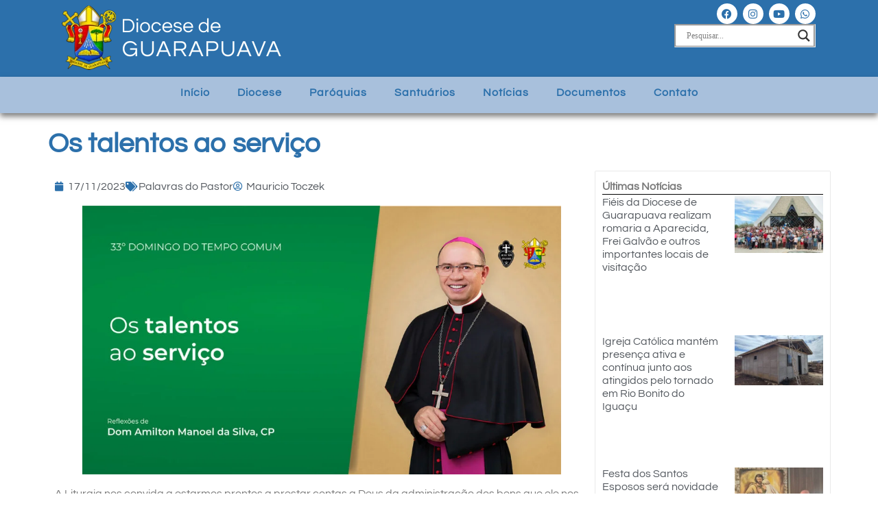

--- FILE ---
content_type: text/html; charset=UTF-8
request_url: https://diopuava.org/2023/11/os-talentos-ao-servico/
body_size: 29283
content:
<!doctype html><html lang="pt-BR" itemscope itemtype="https://schema.org/BlogPosting"><head><script data-no-optimize="1">var litespeed_docref=sessionStorage.getItem("litespeed_docref");litespeed_docref&&(Object.defineProperty(document,"referrer",{get:function(){return litespeed_docref}}),sessionStorage.removeItem("litespeed_docref"));</script> <meta charset="UTF-8"><meta name="viewport" content="width=device-width, initial-scale=1"><link rel="profile" href="https://gmpg.org/xfn/11"><title>Os talentos ao serviço &#8211; Diocese de Guarapuava PR</title><meta name='robots' content='max-image-preview:large' /><style>img:is([sizes="auto" i], [sizes^="auto," i]) { contain-intrinsic-size: 3000px 1500px }</style><link rel='dns-prefetch' href='//www.googletagmanager.com' /><link rel="alternate" type="application/rss+xml" title="Feed para Diocese de Guarapuava PR &raquo;" href="https://diopuava.org/feed/" /><link rel="alternate" type="application/rss+xml" title="Feed de comentários para Diocese de Guarapuava PR &raquo;" href="https://diopuava.org/comments/feed/" /><link rel="alternate" type="application/rss+xml" title="Feed de comentários para Diocese de Guarapuava PR &raquo; Os talentos ao serviço" href="https://diopuava.org/2023/11/os-talentos-ao-servico/feed/" /><link data-optimized="2" rel="stylesheet" href="https://diopuava.org/wp-content/litespeed/css/4ac75db3658be34952213c24b40dab45.css?ver=e6b64" /><style id='global-styles-inline-css'>:root{--wp--preset--aspect-ratio--square: 1;--wp--preset--aspect-ratio--4-3: 4/3;--wp--preset--aspect-ratio--3-4: 3/4;--wp--preset--aspect-ratio--3-2: 3/2;--wp--preset--aspect-ratio--2-3: 2/3;--wp--preset--aspect-ratio--16-9: 16/9;--wp--preset--aspect-ratio--9-16: 9/16;--wp--preset--color--black: #000000;--wp--preset--color--cyan-bluish-gray: #abb8c3;--wp--preset--color--white: #ffffff;--wp--preset--color--pale-pink: #f78da7;--wp--preset--color--vivid-red: #cf2e2e;--wp--preset--color--luminous-vivid-orange: #ff6900;--wp--preset--color--luminous-vivid-amber: #fcb900;--wp--preset--color--light-green-cyan: #7bdcb5;--wp--preset--color--vivid-green-cyan: #00d084;--wp--preset--color--pale-cyan-blue: #8ed1fc;--wp--preset--color--vivid-cyan-blue: #0693e3;--wp--preset--color--vivid-purple: #9b51e0;--wp--preset--gradient--vivid-cyan-blue-to-vivid-purple: linear-gradient(135deg,rgba(6,147,227,1) 0%,rgb(155,81,224) 100%);--wp--preset--gradient--light-green-cyan-to-vivid-green-cyan: linear-gradient(135deg,rgb(122,220,180) 0%,rgb(0,208,130) 100%);--wp--preset--gradient--luminous-vivid-amber-to-luminous-vivid-orange: linear-gradient(135deg,rgba(252,185,0,1) 0%,rgba(255,105,0,1) 100%);--wp--preset--gradient--luminous-vivid-orange-to-vivid-red: linear-gradient(135deg,rgba(255,105,0,1) 0%,rgb(207,46,46) 100%);--wp--preset--gradient--very-light-gray-to-cyan-bluish-gray: linear-gradient(135deg,rgb(238,238,238) 0%,rgb(169,184,195) 100%);--wp--preset--gradient--cool-to-warm-spectrum: linear-gradient(135deg,rgb(74,234,220) 0%,rgb(151,120,209) 20%,rgb(207,42,186) 40%,rgb(238,44,130) 60%,rgb(251,105,98) 80%,rgb(254,248,76) 100%);--wp--preset--gradient--blush-light-purple: linear-gradient(135deg,rgb(255,206,236) 0%,rgb(152,150,240) 100%);--wp--preset--gradient--blush-bordeaux: linear-gradient(135deg,rgb(254,205,165) 0%,rgb(254,45,45) 50%,rgb(107,0,62) 100%);--wp--preset--gradient--luminous-dusk: linear-gradient(135deg,rgb(255,203,112) 0%,rgb(199,81,192) 50%,rgb(65,88,208) 100%);--wp--preset--gradient--pale-ocean: linear-gradient(135deg,rgb(255,245,203) 0%,rgb(182,227,212) 50%,rgb(51,167,181) 100%);--wp--preset--gradient--electric-grass: linear-gradient(135deg,rgb(202,248,128) 0%,rgb(113,206,126) 100%);--wp--preset--gradient--midnight: linear-gradient(135deg,rgb(2,3,129) 0%,rgb(40,116,252) 100%);--wp--preset--font-size--small: 13px;--wp--preset--font-size--medium: 20px;--wp--preset--font-size--large: 36px;--wp--preset--font-size--x-large: 42px;--wp--preset--spacing--20: 0.44rem;--wp--preset--spacing--30: 0.67rem;--wp--preset--spacing--40: 1rem;--wp--preset--spacing--50: 1.5rem;--wp--preset--spacing--60: 2.25rem;--wp--preset--spacing--70: 3.38rem;--wp--preset--spacing--80: 5.06rem;--wp--preset--shadow--natural: 6px 6px 9px rgba(0, 0, 0, 0.2);--wp--preset--shadow--deep: 12px 12px 50px rgba(0, 0, 0, 0.4);--wp--preset--shadow--sharp: 6px 6px 0px rgba(0, 0, 0, 0.2);--wp--preset--shadow--outlined: 6px 6px 0px -3px rgba(255, 255, 255, 1), 6px 6px rgba(0, 0, 0, 1);--wp--preset--shadow--crisp: 6px 6px 0px rgba(0, 0, 0, 1);}:root { --wp--style--global--content-size: 800px;--wp--style--global--wide-size: 1200px; }:where(body) { margin: 0; }.wp-site-blocks > .alignleft { float: left; margin-right: 2em; }.wp-site-blocks > .alignright { float: right; margin-left: 2em; }.wp-site-blocks > .aligncenter { justify-content: center; margin-left: auto; margin-right: auto; }:where(.wp-site-blocks) > * { margin-block-start: 24px; margin-block-end: 0; }:where(.wp-site-blocks) > :first-child { margin-block-start: 0; }:where(.wp-site-blocks) > :last-child { margin-block-end: 0; }:root { --wp--style--block-gap: 24px; }:root :where(.is-layout-flow) > :first-child{margin-block-start: 0;}:root :where(.is-layout-flow) > :last-child{margin-block-end: 0;}:root :where(.is-layout-flow) > *{margin-block-start: 24px;margin-block-end: 0;}:root :where(.is-layout-constrained) > :first-child{margin-block-start: 0;}:root :where(.is-layout-constrained) > :last-child{margin-block-end: 0;}:root :where(.is-layout-constrained) > *{margin-block-start: 24px;margin-block-end: 0;}:root :where(.is-layout-flex){gap: 24px;}:root :where(.is-layout-grid){gap: 24px;}.is-layout-flow > .alignleft{float: left;margin-inline-start: 0;margin-inline-end: 2em;}.is-layout-flow > .alignright{float: right;margin-inline-start: 2em;margin-inline-end: 0;}.is-layout-flow > .aligncenter{margin-left: auto !important;margin-right: auto !important;}.is-layout-constrained > .alignleft{float: left;margin-inline-start: 0;margin-inline-end: 2em;}.is-layout-constrained > .alignright{float: right;margin-inline-start: 2em;margin-inline-end: 0;}.is-layout-constrained > .aligncenter{margin-left: auto !important;margin-right: auto !important;}.is-layout-constrained > :where(:not(.alignleft):not(.alignright):not(.alignfull)){max-width: var(--wp--style--global--content-size);margin-left: auto !important;margin-right: auto !important;}.is-layout-constrained > .alignwide{max-width: var(--wp--style--global--wide-size);}body .is-layout-flex{display: flex;}.is-layout-flex{flex-wrap: wrap;align-items: center;}.is-layout-flex > :is(*, div){margin: 0;}body .is-layout-grid{display: grid;}.is-layout-grid > :is(*, div){margin: 0;}body{padding-top: 0px;padding-right: 0px;padding-bottom: 0px;padding-left: 0px;}a:where(:not(.wp-element-button)){text-decoration: underline;}:root :where(.wp-element-button, .wp-block-button__link){background-color: #32373c;border-width: 0;color: #fff;font-family: inherit;font-size: inherit;line-height: inherit;padding: calc(0.667em + 2px) calc(1.333em + 2px);text-decoration: none;}.has-black-color{color: var(--wp--preset--color--black) !important;}.has-cyan-bluish-gray-color{color: var(--wp--preset--color--cyan-bluish-gray) !important;}.has-white-color{color: var(--wp--preset--color--white) !important;}.has-pale-pink-color{color: var(--wp--preset--color--pale-pink) !important;}.has-vivid-red-color{color: var(--wp--preset--color--vivid-red) !important;}.has-luminous-vivid-orange-color{color: var(--wp--preset--color--luminous-vivid-orange) !important;}.has-luminous-vivid-amber-color{color: var(--wp--preset--color--luminous-vivid-amber) !important;}.has-light-green-cyan-color{color: var(--wp--preset--color--light-green-cyan) !important;}.has-vivid-green-cyan-color{color: var(--wp--preset--color--vivid-green-cyan) !important;}.has-pale-cyan-blue-color{color: var(--wp--preset--color--pale-cyan-blue) !important;}.has-vivid-cyan-blue-color{color: var(--wp--preset--color--vivid-cyan-blue) !important;}.has-vivid-purple-color{color: var(--wp--preset--color--vivid-purple) !important;}.has-black-background-color{background-color: var(--wp--preset--color--black) !important;}.has-cyan-bluish-gray-background-color{background-color: var(--wp--preset--color--cyan-bluish-gray) !important;}.has-white-background-color{background-color: var(--wp--preset--color--white) !important;}.has-pale-pink-background-color{background-color: var(--wp--preset--color--pale-pink) !important;}.has-vivid-red-background-color{background-color: var(--wp--preset--color--vivid-red) !important;}.has-luminous-vivid-orange-background-color{background-color: var(--wp--preset--color--luminous-vivid-orange) !important;}.has-luminous-vivid-amber-background-color{background-color: var(--wp--preset--color--luminous-vivid-amber) !important;}.has-light-green-cyan-background-color{background-color: var(--wp--preset--color--light-green-cyan) !important;}.has-vivid-green-cyan-background-color{background-color: var(--wp--preset--color--vivid-green-cyan) !important;}.has-pale-cyan-blue-background-color{background-color: var(--wp--preset--color--pale-cyan-blue) !important;}.has-vivid-cyan-blue-background-color{background-color: var(--wp--preset--color--vivid-cyan-blue) !important;}.has-vivid-purple-background-color{background-color: var(--wp--preset--color--vivid-purple) !important;}.has-black-border-color{border-color: var(--wp--preset--color--black) !important;}.has-cyan-bluish-gray-border-color{border-color: var(--wp--preset--color--cyan-bluish-gray) !important;}.has-white-border-color{border-color: var(--wp--preset--color--white) !important;}.has-pale-pink-border-color{border-color: var(--wp--preset--color--pale-pink) !important;}.has-vivid-red-border-color{border-color: var(--wp--preset--color--vivid-red) !important;}.has-luminous-vivid-orange-border-color{border-color: var(--wp--preset--color--luminous-vivid-orange) !important;}.has-luminous-vivid-amber-border-color{border-color: var(--wp--preset--color--luminous-vivid-amber) !important;}.has-light-green-cyan-border-color{border-color: var(--wp--preset--color--light-green-cyan) !important;}.has-vivid-green-cyan-border-color{border-color: var(--wp--preset--color--vivid-green-cyan) !important;}.has-pale-cyan-blue-border-color{border-color: var(--wp--preset--color--pale-cyan-blue) !important;}.has-vivid-cyan-blue-border-color{border-color: var(--wp--preset--color--vivid-cyan-blue) !important;}.has-vivid-purple-border-color{border-color: var(--wp--preset--color--vivid-purple) !important;}.has-vivid-cyan-blue-to-vivid-purple-gradient-background{background: var(--wp--preset--gradient--vivid-cyan-blue-to-vivid-purple) !important;}.has-light-green-cyan-to-vivid-green-cyan-gradient-background{background: var(--wp--preset--gradient--light-green-cyan-to-vivid-green-cyan) !important;}.has-luminous-vivid-amber-to-luminous-vivid-orange-gradient-background{background: var(--wp--preset--gradient--luminous-vivid-amber-to-luminous-vivid-orange) !important;}.has-luminous-vivid-orange-to-vivid-red-gradient-background{background: var(--wp--preset--gradient--luminous-vivid-orange-to-vivid-red) !important;}.has-very-light-gray-to-cyan-bluish-gray-gradient-background{background: var(--wp--preset--gradient--very-light-gray-to-cyan-bluish-gray) !important;}.has-cool-to-warm-spectrum-gradient-background{background: var(--wp--preset--gradient--cool-to-warm-spectrum) !important;}.has-blush-light-purple-gradient-background{background: var(--wp--preset--gradient--blush-light-purple) !important;}.has-blush-bordeaux-gradient-background{background: var(--wp--preset--gradient--blush-bordeaux) !important;}.has-luminous-dusk-gradient-background{background: var(--wp--preset--gradient--luminous-dusk) !important;}.has-pale-ocean-gradient-background{background: var(--wp--preset--gradient--pale-ocean) !important;}.has-electric-grass-gradient-background{background: var(--wp--preset--gradient--electric-grass) !important;}.has-midnight-gradient-background{background: var(--wp--preset--gradient--midnight) !important;}.has-small-font-size{font-size: var(--wp--preset--font-size--small) !important;}.has-medium-font-size{font-size: var(--wp--preset--font-size--medium) !important;}.has-large-font-size{font-size: var(--wp--preset--font-size--large) !important;}.has-x-large-font-size{font-size: var(--wp--preset--font-size--x-large) !important;}
:root :where(.wp-block-pullquote){font-size: 1.5em;line-height: 1.6;}</style><style id='wpdreams-asl-basic-inline-css'>div[id*='ajaxsearchlitesettings'].searchsettings .asl_option_inner label {
						font-size: 0px !important;
						color: rgba(0, 0, 0, 0);
					}
					div[id*='ajaxsearchlitesettings'].searchsettings .asl_option_inner label:after {
						font-size: 11px !important;
						position: absolute;
						top: 0;
						left: 0;
						z-index: 1;
					}
					.asl_w_container {
						width: 100%;
						margin: 0px 0px 0px 0px;
						min-width: 200px;
					}
					div[id*='ajaxsearchlite'].asl_m {
						width: 100%;
					}
					div[id*='ajaxsearchliteres'].wpdreams_asl_results div.resdrg span.highlighted {
						font-weight: bold;
						color: rgba(217, 49, 43, 1);
						background-color: rgba(238, 238, 238, 1);
					}
					div[id*='ajaxsearchliteres'].wpdreams_asl_results .results img.asl_image {
						width: 70px;
						height: 70px;
						object-fit: cover;
					}
					div[id*='ajaxsearchlite'].asl_r .results {
						max-height: none;
					}
					div[id*='ajaxsearchlite'].asl_r {
						position: absolute;
					}
				
						.asl_m, .asl_m .probox {
							background-color: rgba(255, 255, 255, 1) !important;
							background-image: none !important;
							-webkit-background-image: none !important;
							-ms-background-image: none !important;
						}
					
						div.asl_r.asl_w.vertical .results .item::after {
							display: block;
							position: absolute;
							bottom: 0;
							content: '';
							height: 1px;
							width: 100%;
							background: #D8D8D8;
						}
						div.asl_r.asl_w.vertical .results .item.asl_last_item::after {
							display: none;
						}</style> <script type="litespeed/javascript" data-src="https://diopuava.org/wp-includes/js/jquery/jquery.min.js" id="jquery-core-js"></script> <script id="3d-flip-book-client-locale-loader-js-extra" type="litespeed/javascript">var FB3D_CLIENT_LOCALE={"ajaxurl":"https:\/\/diopuava.org\/wp-admin\/admin-ajax.php","dictionary":{"Table of contents":"Table of contents","Close":"Close","Bookmarks":"Bookmarks","Thumbnails":"Thumbnails","Search":"Search","Share":"Share","Facebook":"Facebook","Twitter":"Twitter","Email":"Email","Play":"Play","Previous page":"Previous page","Next page":"Next page","Zoom in":"Zoom in","Zoom out":"Zoom out","Fit view":"Fit view","Auto play":"Auto play","Full screen":"Full screen","More":"More","Smart pan":"Smart pan","Single page":"Single page","Sounds":"Sounds","Stats":"Stats","Print":"Print","Download":"Download","Goto first page":"Goto first page","Goto last page":"Goto last page"},"images":"https:\/\/diopuava.org\/wp-content\/plugins\/interactive-3d-flipbook-powered-physics-engine\/assets\/images\/","jsData":{"urls":[],"posts":{"ids_mis":[],"ids":[]},"pages":[],"firstPages":[],"bookCtrlProps":[],"bookTemplates":[]},"key":"3d-flip-book","pdfJS":{"pdfJsLib":"https:\/\/diopuava.org\/wp-content\/plugins\/interactive-3d-flipbook-powered-physics-engine\/assets\/js\/pdf.min.js?ver=4.3.136","pdfJsWorker":"https:\/\/diopuava.org\/wp-content\/plugins\/interactive-3d-flipbook-powered-physics-engine\/assets\/js\/pdf.worker.js?ver=4.3.136","stablePdfJsLib":"https:\/\/diopuava.org\/wp-content\/plugins\/interactive-3d-flipbook-powered-physics-engine\/assets\/js\/stable\/pdf.min.js?ver=2.5.207","stablePdfJsWorker":"https:\/\/diopuava.org\/wp-content\/plugins\/interactive-3d-flipbook-powered-physics-engine\/assets\/js\/stable\/pdf.worker.js?ver=2.5.207","pdfJsCMapUrl":"https:\/\/diopuava.org\/wp-content\/plugins\/interactive-3d-flipbook-powered-physics-engine\/assets\/cmaps\/"},"cacheurl":"https:\/\/diopuava.org\/wp-content\/uploads\/3d-flip-book\/cache\/","pluginsurl":"https:\/\/diopuava.org\/wp-content\/plugins\/","pluginurl":"https:\/\/diopuava.org\/wp-content\/plugins\/interactive-3d-flipbook-powered-physics-engine\/","thumbnailSize":{"width":"150","height":"150"},"version":"1.16.17"}</script> 
 <script type="litespeed/javascript" data-src="https://www.googletagmanager.com/gtag/js?id=GT-KF86MHJ" id="google_gtagjs-js"></script> <script id="google_gtagjs-js-after" type="litespeed/javascript">window.dataLayer=window.dataLayer||[];function gtag(){dataLayer.push(arguments)}
gtag("set","linker",{"domains":["diopuava.org"]});gtag("js",new Date());gtag("set","developer_id.dZTNiMT",!0);gtag("config","GT-KF86MHJ",{"googlesitekit_post_type":"post","googlesitekit_post_date":"20231117"})</script> <meta property="og:image" content="https://diopuava.org/wp-content/uploads/2023/11/052-33-Tempo-Comum.jpg"><meta property="og:image:secure_url" content="https://diopuava.org/wp-content/uploads/2023/11/052-33-Tempo-Comum.jpg"><meta property="og:image:width" content="1500"><meta property="og:image:height" content="844"><meta property="og:image:alt" content="Web"><meta property="og:image:type" content="image/jpeg"><meta property="og:description" content="A Liturgia nos convida a estarmos prontos a prestar contas a Deus da administração dos bens que ele nos concedeu, pois Ele virá a qualquer momento em nossa vida. A 1ª leitura (Pr 31,10-13.19-20.30-31) apresenta a figura da “mulher virtuosa”, que sabe administrar a sua casa. Esse poema retrata a mãe de família, que valoriza..."><meta property="og:type" content="article"><meta property="og:locale" content="pt_BR"><meta property="og:site_name" content="Diocese de Guarapuava PR"><meta property="og:title" content="Os talentos ao serviço"><meta property="og:url" content="https://diopuava.org/2023/11/os-talentos-ao-servico/"><meta property="og:updated_time" content="2023-11-17T08:26:03-03:00"><meta property="article:tag" content="Dom Amilton"><meta property="article:published_time" content="2023-11-17T11:26:03+00:00"><meta property="article:modified_time" content="2023-11-17T11:26:03+00:00"><meta property="article:section" content="Palavras do Pastor"><meta property="article:author:first_name" content="Mauricio"><meta property="article:author:last_name" content="Toczek"><meta property="article:author:username" content="Mauricio Toczek"><meta property="twitter:partner" content="ogwp"><meta property="twitter:card" content="summary_large_image"><meta property="twitter:image" content="https://diopuava.org/wp-content/uploads/2023/11/052-33-Tempo-Comum.jpg"><meta property="twitter:image:alt" content="Web"><meta property="twitter:title" content="Os talentos ao serviço"><meta property="twitter:description" content="A Liturgia nos convida a estarmos prontos a prestar contas a Deus da administração dos bens que ele nos concedeu, pois Ele virá a qualquer momento em nossa vida. A 1ª leitura (Pr..."><meta property="twitter:url" content="https://diopuava.org/2023/11/os-talentos-ao-servico/"><meta property="twitter:label1" content="Reading time"><meta property="twitter:data1" content="1 minute"><meta itemprop="image" content="https://diopuava.org/wp-content/uploads/2023/11/052-33-Tempo-Comum.jpg"><meta itemprop="name" content="Os talentos ao serviço"><meta itemprop="description" content="A Liturgia nos convida a estarmos prontos a prestar contas a Deus da administração dos bens que ele nos concedeu, pois Ele virá a qualquer momento em nossa vida. A 1ª leitura (Pr 31,10-13.19-20.30-31) apresenta a figura da “mulher virtuosa”, que sabe administrar a sua casa. Esse poema retrata a mãe de família, que valoriza..."><meta itemprop="datePublished" content="2023-11-17"><meta itemprop="dateModified" content="2023-11-17T11:26:03+00:00"><meta property="profile:first_name" content="Mauricio"><meta property="profile:last_name" content="Toczek"><meta property="profile:username" content="Mauricio Toczek"><link rel="https://api.w.org/" href="https://diopuava.org/wp-json/" /><link rel="alternate" title="JSON" type="application/json" href="https://diopuava.org/wp-json/wp/v2/posts/3909" /><meta name="generator" content="WordPress 6.8.2" /><link rel="canonical" href="https://diopuava.org/2023/11/os-talentos-ao-servico/" /><link rel='shortlink' href='https://diopuava.org/?p=3909' /><link rel="alternate" title="oEmbed (JSON)" type="application/json+oembed" href="https://diopuava.org/wp-json/oembed/1.0/embed?url=https%3A%2F%2Fdiopuava.org%2F2023%2F11%2Fos-talentos-ao-servico%2F" /><link rel="alternate" title="oEmbed (XML)" type="text/xml+oembed" href="https://diopuava.org/wp-json/oembed/1.0/embed?url=https%3A%2F%2Fdiopuava.org%2F2023%2F11%2Fos-talentos-ao-servico%2F&#038;format=xml" /><meta name="cdp-version" content="1.5.0" /><meta name="generator" content="Site Kit by Google 1.170.0" /><link rel="preconnect" href="https://fonts.gstatic.com" crossorigin /><link rel="preload" as="style" href="//fonts.googleapis.com/css?family=Open+Sans&display=swap" /><meta name="generator" content="Elementor 3.34.1; features: additional_custom_breakpoints; settings: css_print_method-external, google_font-enabled, font_display-auto"><style>.e-con.e-parent:nth-of-type(n+4):not(.e-lazyloaded):not(.e-no-lazyload),
				.e-con.e-parent:nth-of-type(n+4):not(.e-lazyloaded):not(.e-no-lazyload) * {
					background-image: none !important;
				}
				@media screen and (max-height: 1024px) {
					.e-con.e-parent:nth-of-type(n+3):not(.e-lazyloaded):not(.e-no-lazyload),
					.e-con.e-parent:nth-of-type(n+3):not(.e-lazyloaded):not(.e-no-lazyload) * {
						background-image: none !important;
					}
				}
				@media screen and (max-height: 640px) {
					.e-con.e-parent:nth-of-type(n+2):not(.e-lazyloaded):not(.e-no-lazyload),
					.e-con.e-parent:nth-of-type(n+2):not(.e-lazyloaded):not(.e-no-lazyload) * {
						background-image: none !important;
					}
				}</style><link rel="icon" href="https://diopuava.org/wp-content/uploads/2022/09/Brasao-512x512-1-150x150.png" sizes="32x32" /><link rel="icon" href="https://diopuava.org/wp-content/uploads/2022/09/Brasao-512x512-1-300x300.png" sizes="192x192" /><link rel="apple-touch-icon" href="https://diopuava.org/wp-content/uploads/2022/09/Brasao-512x512-1-300x300.png" /><meta name="msapplication-TileImage" content="https://diopuava.org/wp-content/uploads/2022/09/Brasao-512x512-1-300x300.png" /></head><body class="wp-singular post-template-default single single-post postid-3909 single-format-standard wp-custom-logo wp-embed-responsive wp-theme-hello-elementor hello-elementor-default elementor-default elementor-kit-7 elementor-page-367"><a class="skip-link screen-reader-text" href="#content">Ir para o conteúdo</a><header data-elementor-type="header" data-elementor-id="1313" class="elementor elementor-1313 elementor-location-header" data-elementor-post-type="elementor_library"><div class="elementor-element elementor-element-27cdf36 e-flex e-con-boxed e-con e-parent" data-id="27cdf36" data-element_type="container" data-settings="{&quot;background_background&quot;:&quot;classic&quot;}"><div class="e-con-inner"><div class="elementor-element elementor-element-e2fd658 e-con-full e-flex e-con e-child" data-id="e2fd658" data-element_type="container"><div class="elementor-element elementor-element-cb5ab90 elementor-widget elementor-widget-theme-site-logo elementor-widget-image" data-id="cb5ab90" data-element_type="widget" data-widget_type="theme-site-logo.default"><div class="elementor-widget-container">
<a href="https://diopuava.org">
<img data-lazyloaded="1" src="[data-uri]" width="350" height="100" data-src="https://diopuava.org/wp-content/uploads/2022/09/logo-350x100-1.png" class="attachment-full size-full wp-image-52" alt="" data-srcset="https://diopuava.org/wp-content/uploads/2022/09/logo-350x100-1.png 350w, https://diopuava.org/wp-content/uploads/2022/09/logo-350x100-1-300x86.png 300w" data-sizes="(max-width: 350px) 100vw, 350px" />				</a></div></div></div><div class="elementor-element elementor-element-9c342e2 e-con-full e-flex e-con e-child" data-id="9c342e2" data-element_type="container"><div class="elementor-element elementor-element-b487d12 elementor-shape-circle e-grid-align-right e-grid-align-mobile-center elementor-grid-0 elementor-widget elementor-widget-social-icons" data-id="b487d12" data-element_type="widget" data-widget_type="social-icons.default"><div class="elementor-widget-container"><div class="elementor-social-icons-wrapper elementor-grid" role="list">
<span class="elementor-grid-item" role="listitem">
<a class="elementor-icon elementor-social-icon elementor-social-icon-facebook elementor-repeater-item-001c16d" href="https://www.facebook.com/diopuava" target="_blank">
<span class="elementor-screen-only">Facebook</span>
<i aria-hidden="true" class="fab fa-facebook"></i>					</a>
</span>
<span class="elementor-grid-item" role="listitem">
<a class="elementor-icon elementor-social-icon elementor-social-icon-instagram elementor-repeater-item-89b794b" href="https://www.instagram.com/diopuava/" target="_blank">
<span class="elementor-screen-only">Instagram</span>
<i aria-hidden="true" class="fab fa-instagram"></i>					</a>
</span>
<span class="elementor-grid-item" role="listitem">
<a class="elementor-icon elementor-social-icon elementor-social-icon-youtube elementor-repeater-item-985c592" href="https://www.youtube.com/@DiocesedeGuarapuava" target="_blank">
<span class="elementor-screen-only">Youtube</span>
<i aria-hidden="true" class="fab fa-youtube"></i>					</a>
</span>
<span class="elementor-grid-item" role="listitem">
<a class="elementor-icon elementor-social-icon elementor-social-icon-whatsapp elementor-repeater-item-7c8d0d2" href="https://web.whatsapp.com/" target="_blank">
<span class="elementor-screen-only">Whatsapp</span>
<i aria-hidden="true" class="fab fa-whatsapp"></i>					</a>
</span></div></div></div><div class="elementor-element elementor-element-5aab832 elementor-widget elementor-widget-shortcode" data-id="5aab832" data-element_type="widget" data-widget_type="shortcode.default"><div class="elementor-widget-container"><div class="elementor-shortcode"><div class="asl_w_container asl_w_container_1" data-id="1" data-instance="1"><div id='ajaxsearchlite1'
data-id="1"
data-instance="1"
class="asl_w asl_m asl_m_1 asl_m_1_1"><div class="probox"><div class='prosettings' style='display:none;' data-opened=0><div class='innericon'>
<svg version="1.1" xmlns="http://www.w3.org/2000/svg" xmlns:xlink="http://www.w3.org/1999/xlink" x="0px" y="0px" width="22" height="22" viewBox="0 0 512 512" enable-background="new 0 0 512 512" xml:space="preserve">
<polygon transform = "rotate(90 256 256)" points="142.332,104.886 197.48,50 402.5,256 197.48,462 142.332,407.113 292.727,256 "/>
</svg></div></div><div class='proinput'><form role="search" action='#' autocomplete="off"
aria-label="Search form">
<input aria-label="Search input"
type='search' class='orig'
tabindex="0"
name='phrase'
placeholder='Pesquisar...'
value=''
autocomplete="off"/>
<input aria-label="Search autocomplete"
type='text'
class='autocomplete'
tabindex="-1"
name='phrase'
value=''
autocomplete="off" disabled/>
<input type='submit' value="Start search" style='width:0; height: 0; visibility: hidden;'></form></div>
<button class='promagnifier' tabindex="0" aria-label="Search magnifier">
<span class='innericon' style="display:block;">
<svg version="1.1" xmlns="http://www.w3.org/2000/svg" xmlns:xlink="http://www.w3.org/1999/xlink" x="0px" y="0px" width="22" height="22" viewBox="0 0 512 512" enable-background="new 0 0 512 512" xml:space="preserve">
<path d="M460.355,421.59L353.844,315.078c20.041-27.553,31.885-61.437,31.885-98.037
C385.729,124.934,310.793,50,218.686,50C126.58,50,51.645,124.934,51.645,217.041c0,92.106,74.936,167.041,167.041,167.041
c34.912,0,67.352-10.773,94.184-29.158L419.945,462L460.355,421.59z M100.631,217.041c0-65.096,52.959-118.056,118.055-118.056
c65.098,0,118.057,52.959,118.057,118.056c0,65.096-52.959,118.056-118.057,118.056C153.59,335.097,100.631,282.137,100.631,217.041
z"/>
</svg>
</span>
</button><div class='proloading'><div class="asl_loader"><div class="asl_loader-inner asl_simple-circle"></div></div></div><div class='proclose'>
<svg version="1.1" xmlns="http://www.w3.org/2000/svg" xmlns:xlink="http://www.w3.org/1999/xlink" x="0px"
y="0px"
width="12" height="12" viewBox="0 0 512 512" enable-background="new 0 0 512 512"
xml:space="preserve">
<polygon points="438.393,374.595 319.757,255.977 438.378,137.348 374.595,73.607 255.995,192.225 137.375,73.622 73.607,137.352 192.246,255.983 73.622,374.625 137.352,438.393 256.002,319.734 374.652,438.378 "/>
</svg></div></div></div><div class='asl_data_container' style="display:none !important;"><div class="asl_init_data wpdreams_asl_data_ct"
style="display:none !important;"
id="asl_init_id_1"
data-asl-id="1"
data-asl-instance="1"
data-settings="{&quot;homeurl&quot;:&quot;https:\/\/diopuava.org\/&quot;,&quot;resultstype&quot;:&quot;vertical&quot;,&quot;resultsposition&quot;:&quot;hover&quot;,&quot;itemscount&quot;:4,&quot;charcount&quot;:0,&quot;highlight&quot;:true,&quot;highlightWholewords&quot;:true,&quot;singleHighlight&quot;:false,&quot;scrollToResults&quot;:{&quot;enabled&quot;:false,&quot;offset&quot;:0},&quot;resultareaclickable&quot;:1,&quot;autocomplete&quot;:{&quot;enabled&quot;:true,&quot;lang&quot;:&quot;en&quot;,&quot;trigger_charcount&quot;:0},&quot;mobile&quot;:{&quot;menu_selector&quot;:&quot;#menu-toggle&quot;},&quot;trigger&quot;:{&quot;click&quot;:&quot;results_page&quot;,&quot;click_location&quot;:&quot;same&quot;,&quot;update_href&quot;:false,&quot;return&quot;:&quot;results_page&quot;,&quot;return_location&quot;:&quot;same&quot;,&quot;facet&quot;:false,&quot;type&quot;:false,&quot;redirect_url&quot;:&quot;?s={phrase}&quot;,&quot;delay&quot;:300},&quot;animations&quot;:{&quot;pc&quot;:{&quot;settings&quot;:{&quot;anim&quot;:&quot;fadedrop&quot;,&quot;dur&quot;:300},&quot;results&quot;:{&quot;anim&quot;:&quot;fadedrop&quot;,&quot;dur&quot;:300},&quot;items&quot;:&quot;voidanim&quot;},&quot;mob&quot;:{&quot;settings&quot;:{&quot;anim&quot;:&quot;fadedrop&quot;,&quot;dur&quot;:300},&quot;results&quot;:{&quot;anim&quot;:&quot;fadedrop&quot;,&quot;dur&quot;:300},&quot;items&quot;:&quot;voidanim&quot;}},&quot;autop&quot;:{&quot;state&quot;:true,&quot;phrase&quot;:&quot;&quot;,&quot;count&quot;:&quot;1&quot;},&quot;resPage&quot;:{&quot;useAjax&quot;:false,&quot;selector&quot;:&quot;#main&quot;,&quot;trigger_type&quot;:true,&quot;trigger_facet&quot;:true,&quot;trigger_magnifier&quot;:false,&quot;trigger_return&quot;:false},&quot;resultsSnapTo&quot;:&quot;left&quot;,&quot;results&quot;:{&quot;width&quot;:&quot;auto&quot;,&quot;width_tablet&quot;:&quot;auto&quot;,&quot;width_phone&quot;:&quot;auto&quot;},&quot;settingsimagepos&quot;:&quot;right&quot;,&quot;closeOnDocClick&quot;:true,&quot;overridewpdefault&quot;:true,&quot;override_method&quot;:&quot;get&quot;}"></div><div id="asl_hidden_data">
<svg style="position:absolute" height="0" width="0">
<filter id="aslblur">
<feGaussianBlur in="SourceGraphic" stdDeviation="4"/>
</filter>
</svg>
<svg style="position:absolute" height="0" width="0">
<filter id="no_aslblur"></filter>
</svg></div></div><div id='ajaxsearchliteres1'
class='vertical wpdreams_asl_results asl_w asl_r asl_r_1 asl_r_1_1'><div class="results"><div class="resdrg"></div></div></div><div id='__original__ajaxsearchlitesettings1'
data-id="1"
class="searchsettings wpdreams_asl_settings asl_w asl_s asl_s_1"><form name='options'
aria-label="Search settings form"
autocomplete = 'off'>
<input type="hidden" name="filters_changed" style="display:none;" value="0">
<input type="hidden" name="filters_initial" style="display:none;" value="1"><div class="asl_option_inner hiddend">
<input type='hidden' name='qtranslate_lang' id='qtranslate_lang'
value='0'/></div><fieldset class="asl_sett_scroll"><legend style="display: none;">Generic selectors</legend><div class="asl_option" tabindex="0"><div class="asl_option_inner">
<input type="checkbox" value="exact"
aria-label="Exact matches only"
name="asl_gen[]"  checked="checked"/><div class="asl_option_checkbox"></div></div><div class="asl_option_label">
Exact matches only</div></div><div class="asl_option" tabindex="0"><div class="asl_option_inner">
<input type="checkbox" value="title"
aria-label="Search in title"
name="asl_gen[]"  checked="checked"/><div class="asl_option_checkbox"></div></div><div class="asl_option_label">
Search in title</div></div><div class="asl_option" tabindex="0"><div class="asl_option_inner">
<input type="checkbox" value="content"
aria-label="Search in content"
name="asl_gen[]"  checked="checked"/><div class="asl_option_checkbox"></div></div><div class="asl_option_label">
Search in content</div></div><div class="asl_option_inner hiddend">
<input type="checkbox" value="excerpt"
aria-label="Search in excerpt"
name="asl_gen[]" /><div class="asl_option_checkbox"></div></div></fieldset><fieldset class="asl_sett_scroll"><legend style="display: none;">Post Type Selectors</legend><div class="asl_option_inner hiddend">
<input type="checkbox" value="post"
aria-label="Hidden option, ignore please"
name="customset[]" checked="checked"/></div><div class="asl_option_inner hiddend">
<input type="checkbox" value="page"
aria-label="Hidden option, ignore please"
name="customset[]" checked="checked"/></div></fieldset></form></div></div></div></div></div></div></div></div><div class="elementor-element elementor-element-4501a87 e-con-full e-flex e-con e-parent" data-id="4501a87" data-element_type="container" data-settings="{&quot;background_background&quot;:&quot;classic&quot;,&quot;sticky&quot;:&quot;top&quot;,&quot;sticky_on&quot;:[&quot;desktop&quot;,&quot;tablet&quot;,&quot;mobile&quot;],&quot;sticky_offset&quot;:0,&quot;sticky_effects_offset&quot;:0,&quot;sticky_anchor_link_offset&quot;:0}"><div class="elementor-element elementor-element-0de2f69 elementor-nav-menu__align-center elementor-nav-menu--dropdown-tablet elementor-nav-menu__text-align-aside elementor-nav-menu--toggle elementor-nav-menu--burger elementor-widget elementor-widget-nav-menu" data-id="0de2f69" data-element_type="widget" data-settings="{&quot;layout&quot;:&quot;horizontal&quot;,&quot;submenu_icon&quot;:{&quot;value&quot;:&quot;&lt;i class=\&quot;fas fa-caret-down\&quot; aria-hidden=\&quot;true\&quot;&gt;&lt;\/i&gt;&quot;,&quot;library&quot;:&quot;fa-solid&quot;},&quot;toggle&quot;:&quot;burger&quot;}" data-widget_type="nav-menu.default"><div class="elementor-widget-container"><nav aria-label="Menu" class="elementor-nav-menu--main elementor-nav-menu__container elementor-nav-menu--layout-horizontal e--pointer-underline e--animation-fade"><ul id="menu-1-0de2f69" class="elementor-nav-menu"><li class="menu-item menu-item-type-post_type menu-item-object-page menu-item-home menu-item-31"><a href="https://diopuava.org/" class="elementor-item">Início</a></li><li class="menu-item menu-item-type-custom menu-item-object-custom menu-item-has-children menu-item-135"><a href="#" class="elementor-item elementor-item-anchor">Diocese</a><ul class="sub-menu elementor-nav-menu--dropdown"><li class="menu-item menu-item-type-post_type menu-item-object-page menu-item-326"><a href="https://diopuava.org/a-diocese/historico/" class="elementor-sub-item">Histórico</a></li><li class="menu-item menu-item-type-post_type menu-item-object-page menu-item-325"><a href="https://diopuava.org/a-diocese/bispo-diocesano/" class="elementor-sub-item">Bispo Diocesano</a></li><li class="menu-item menu-item-type-post_type menu-item-object-page menu-item-128"><a href="https://diopuava.org/a-diocese/clero/" class="elementor-sub-item">Clero</a></li><li class="menu-item menu-item-type-post_type menu-item-object-page menu-item-646"><a href="https://diopuava.org/aniversariantes/" class="elementor-sub-item">Aniversariantes</a></li><li class="menu-item menu-item-type-custom menu-item-object-custom menu-item-634"><a target="_blank" href="https://diopuava.org/wp-content/uploads/2024/01/Agenda-Pastoral-2024.pdf" class="elementor-sub-item">Calendario 2024</a></li><li class="menu-item menu-item-type-post_type menu-item-object-page menu-item-332"><a href="https://diopuava.org/a-diocese/comissoes/" class="elementor-sub-item">Comissões</a></li><li class="menu-item menu-item-type-post_type menu-item-object-page menu-item-327"><a href="https://diopuava.org/a-diocese/plano-pastoral/" class="elementor-sub-item">Plano Pastoral</a></li><li class="menu-item menu-item-type-post_type menu-item-object-page menu-item-328"><a href="https://diopuava.org/a-diocese/comunicacao/" class="elementor-sub-item">Comunicação</a></li><li class="menu-item menu-item-type-post_type menu-item-object-page menu-item-329"><a href="https://diopuava.org/a-diocese/casas-de-formacao/" class="elementor-sub-item">Casas de Formação</a></li><li class="menu-item menu-item-type-post_type menu-item-object-page menu-item-330"><a href="https://diopuava.org/a-diocese/seminarios/" class="elementor-sub-item">Seminários</a></li><li class="menu-item menu-item-type-post_type menu-item-object-page menu-item-331"><a href="https://diopuava.org/a-diocese/congregacoes/" class="elementor-sub-item">Congregações</a></li><li class="menu-item menu-item-type-post_type menu-item-object-page menu-item-908"><a href="https://diopuava.org/horarios-de-missas/" class="elementor-sub-item">Horários de Missas</a></li><li class="menu-item menu-item-type-post_type menu-item-object-page menu-item-8386"><a href="https://diopuava.org/boletim-diocesano/" class="elementor-sub-item">Boletim Diocesano</a></li></ul></li><li class="menu-item menu-item-type-post_type menu-item-object-page menu-item-34"><a href="https://diopuava.org/paroquias/" class="elementor-item">Paróquias</a></li><li class="menu-item menu-item-type-post_type menu-item-object-page menu-item-1879"><a href="https://diopuava.org/santuarios/" class="elementor-item">Santuários</a></li><li class="menu-item menu-item-type-post_type menu-item-object-page menu-item-437"><a href="https://diopuava.org/noticias/" class="elementor-item">Notícias</a></li><li class="menu-item menu-item-type-custom menu-item-object-custom menu-item-2120"><a target="_blank" href="https://drive.google.com/drive/folders/1-KD8cSGvkxa0CDkDpwBZnXg6xuBYVkER?usp=share_link" class="elementor-item">Documentos</a></li><li class="menu-item menu-item-type-custom menu-item-object-custom menu-item-has-children menu-item-1438"><a href="#" class="elementor-item elementor-item-anchor">Contato</a><ul class="sub-menu elementor-nav-menu--dropdown"><li class="menu-item menu-item-type-post_type menu-item-object-page menu-item-33"><a href="https://diopuava.org/contato/" class="elementor-sub-item">Enviar Mensagem</a></li><li class="menu-item menu-item-type-post_type menu-item-object-page menu-item-4823"><a href="https://diopuava.org/2a-via-de-documentos/" class="elementor-sub-item">2ª via de documentos</a></li><li class="menu-item menu-item-type-post_type menu-item-object-page menu-item-1437"><a href="https://diopuava.org/voce-reporter/" class="elementor-sub-item">Enviar Notícia &#8211; Você Repórter</a></li></ul></li></ul></nav><div class="elementor-menu-toggle" role="button" tabindex="0" aria-label="Alternar menu" aria-expanded="false">
<i aria-hidden="true" role="presentation" class="elementor-menu-toggle__icon--open eicon-menu-bar"></i><i aria-hidden="true" role="presentation" class="elementor-menu-toggle__icon--close eicon-close"></i></div><nav class="elementor-nav-menu--dropdown elementor-nav-menu__container" aria-hidden="true"><ul id="menu-2-0de2f69" class="elementor-nav-menu"><li class="menu-item menu-item-type-post_type menu-item-object-page menu-item-home menu-item-31"><a href="https://diopuava.org/" class="elementor-item" tabindex="-1">Início</a></li><li class="menu-item menu-item-type-custom menu-item-object-custom menu-item-has-children menu-item-135"><a href="#" class="elementor-item elementor-item-anchor" tabindex="-1">Diocese</a><ul class="sub-menu elementor-nav-menu--dropdown"><li class="menu-item menu-item-type-post_type menu-item-object-page menu-item-326"><a href="https://diopuava.org/a-diocese/historico/" class="elementor-sub-item" tabindex="-1">Histórico</a></li><li class="menu-item menu-item-type-post_type menu-item-object-page menu-item-325"><a href="https://diopuava.org/a-diocese/bispo-diocesano/" class="elementor-sub-item" tabindex="-1">Bispo Diocesano</a></li><li class="menu-item menu-item-type-post_type menu-item-object-page menu-item-128"><a href="https://diopuava.org/a-diocese/clero/" class="elementor-sub-item" tabindex="-1">Clero</a></li><li class="menu-item menu-item-type-post_type menu-item-object-page menu-item-646"><a href="https://diopuava.org/aniversariantes/" class="elementor-sub-item" tabindex="-1">Aniversariantes</a></li><li class="menu-item menu-item-type-custom menu-item-object-custom menu-item-634"><a target="_blank" href="https://diopuava.org/wp-content/uploads/2024/01/Agenda-Pastoral-2024.pdf" class="elementor-sub-item" tabindex="-1">Calendario 2024</a></li><li class="menu-item menu-item-type-post_type menu-item-object-page menu-item-332"><a href="https://diopuava.org/a-diocese/comissoes/" class="elementor-sub-item" tabindex="-1">Comissões</a></li><li class="menu-item menu-item-type-post_type menu-item-object-page menu-item-327"><a href="https://diopuava.org/a-diocese/plano-pastoral/" class="elementor-sub-item" tabindex="-1">Plano Pastoral</a></li><li class="menu-item menu-item-type-post_type menu-item-object-page menu-item-328"><a href="https://diopuava.org/a-diocese/comunicacao/" class="elementor-sub-item" tabindex="-1">Comunicação</a></li><li class="menu-item menu-item-type-post_type menu-item-object-page menu-item-329"><a href="https://diopuava.org/a-diocese/casas-de-formacao/" class="elementor-sub-item" tabindex="-1">Casas de Formação</a></li><li class="menu-item menu-item-type-post_type menu-item-object-page menu-item-330"><a href="https://diopuava.org/a-diocese/seminarios/" class="elementor-sub-item" tabindex="-1">Seminários</a></li><li class="menu-item menu-item-type-post_type menu-item-object-page menu-item-331"><a href="https://diopuava.org/a-diocese/congregacoes/" class="elementor-sub-item" tabindex="-1">Congregações</a></li><li class="menu-item menu-item-type-post_type menu-item-object-page menu-item-908"><a href="https://diopuava.org/horarios-de-missas/" class="elementor-sub-item" tabindex="-1">Horários de Missas</a></li><li class="menu-item menu-item-type-post_type menu-item-object-page menu-item-8386"><a href="https://diopuava.org/boletim-diocesano/" class="elementor-sub-item" tabindex="-1">Boletim Diocesano</a></li></ul></li><li class="menu-item menu-item-type-post_type menu-item-object-page menu-item-34"><a href="https://diopuava.org/paroquias/" class="elementor-item" tabindex="-1">Paróquias</a></li><li class="menu-item menu-item-type-post_type menu-item-object-page menu-item-1879"><a href="https://diopuava.org/santuarios/" class="elementor-item" tabindex="-1">Santuários</a></li><li class="menu-item menu-item-type-post_type menu-item-object-page menu-item-437"><a href="https://diopuava.org/noticias/" class="elementor-item" tabindex="-1">Notícias</a></li><li class="menu-item menu-item-type-custom menu-item-object-custom menu-item-2120"><a target="_blank" href="https://drive.google.com/drive/folders/1-KD8cSGvkxa0CDkDpwBZnXg6xuBYVkER?usp=share_link" class="elementor-item" tabindex="-1">Documentos</a></li><li class="menu-item menu-item-type-custom menu-item-object-custom menu-item-has-children menu-item-1438"><a href="#" class="elementor-item elementor-item-anchor" tabindex="-1">Contato</a><ul class="sub-menu elementor-nav-menu--dropdown"><li class="menu-item menu-item-type-post_type menu-item-object-page menu-item-33"><a href="https://diopuava.org/contato/" class="elementor-sub-item" tabindex="-1">Enviar Mensagem</a></li><li class="menu-item menu-item-type-post_type menu-item-object-page menu-item-4823"><a href="https://diopuava.org/2a-via-de-documentos/" class="elementor-sub-item" tabindex="-1">2ª via de documentos</a></li><li class="menu-item menu-item-type-post_type menu-item-object-page menu-item-1437"><a href="https://diopuava.org/voce-reporter/" class="elementor-sub-item" tabindex="-1">Enviar Notícia &#8211; Você Repórter</a></li></ul></li></ul></nav></div></div></div></header><div data-elementor-type="single-page" data-elementor-id="367" class="elementor elementor-367 elementor-location-single post-3909 post type-post status-publish format-standard has-post-thumbnail hentry category-palavras-do-pastor tag-dom-amilton" data-elementor-post-type="elementor_library"><div class="elementor-element elementor-element-31ae3c0 e-flex e-con-boxed e-con e-parent" data-id="31ae3c0" data-element_type="container"><div class="e-con-inner"><div class="elementor-element elementor-element-1646fac elementor-widget elementor-widget-theme-post-title elementor-page-title elementor-widget-heading" data-id="1646fac" data-element_type="widget" data-widget_type="theme-post-title.default"><div class="elementor-widget-container"><h1 class="elementor-heading-title elementor-size-default">Os talentos ao serviço</h1></div></div></div></div><div class="elementor-element elementor-element-a9d0069 e-flex e-con-boxed e-con e-parent" data-id="a9d0069" data-element_type="container"><div class="e-con-inner"><div class="elementor-element elementor-element-9e2f934 e-con-full e-flex e-con e-child" data-id="9e2f934" data-element_type="container"><div class="elementor-element elementor-element-2f30066 elementor-widget elementor-widget-post-info" data-id="2f30066" data-element_type="widget" data-widget_type="post-info.default"><div class="elementor-widget-container"><ul class="elementor-inline-items elementor-icon-list-items elementor-post-info"><li class="elementor-icon-list-item elementor-repeater-item-40dc006 elementor-inline-item" itemprop="datePublished">
<a href="https://diopuava.org/2023/11/17/">
<span class="elementor-icon-list-icon">
<i aria-hidden="true" class="fas fa-calendar"></i>							</span>
<span class="elementor-icon-list-text elementor-post-info__item elementor-post-info__item--type-date">
<time>17/11/2023</time>					</span>
</a></li><li class="elementor-icon-list-item elementor-repeater-item-5626cbd elementor-inline-item" itemprop="about">
<span class="elementor-icon-list-icon">
<i aria-hidden="true" class="fas fa-tags"></i>							</span>
<span class="elementor-icon-list-text elementor-post-info__item elementor-post-info__item--type-terms">
<span class="elementor-post-info__terms-list">
<a href="https://diopuava.org/category/palavras-do-pastor/" class="elementor-post-info__terms-list-item">Palavras do Pastor</a>				</span>
</span></li><li class="elementor-icon-list-item elementor-repeater-item-ebcfa11 elementor-inline-item" itemprop="author">
<a href="https://diopuava.org/author/mauriciotoc/">
<span class="elementor-icon-list-icon">
<i aria-hidden="true" class="far fa-user-circle"></i>							</span>
<span class="elementor-icon-list-text elementor-post-info__item elementor-post-info__item--type-author">
Mauricio Toczek					</span>
</a></li></ul></div></div><div class="elementor-element elementor-element-1467231 elementor-widget elementor-widget-theme-post-content" data-id="1467231" data-element_type="widget" data-widget_type="theme-post-content.default"><div class="elementor-widget-container"><figure class="wp-block-image size-large"><img data-lazyloaded="1" src="[data-uri]" fetchpriority="high" fetchpriority="high" decoding="async" width="1024" height="576" data-src="https://diopuava.org/wp-content/uploads/2023/11/052-33-Tempo-Comum-1024x576.jpg" alt="" class="wp-image-3910" data-srcset="https://diopuava.org/wp-content/uploads/2023/11/052-33-Tempo-Comum-1024x576.jpg 1024w, https://diopuava.org/wp-content/uploads/2023/11/052-33-Tempo-Comum-300x169.jpg 300w, https://diopuava.org/wp-content/uploads/2023/11/052-33-Tempo-Comum-768x432.jpg 768w, https://diopuava.org/wp-content/uploads/2023/11/052-33-Tempo-Comum.jpg 1500w" data-sizes="(max-width: 1024px) 100vw, 1024px" /></figure><p>A Liturgia nos convida a estarmos prontos a prestar contas a Deus da administração dos bens que ele nos concedeu, pois Ele virá a qualquer momento em nossa vida.</p><p>A <strong>1ª leitura</strong> (Pr 31,10-13.19-20.30-31) apresenta a figura da “mulher virtuosa”, que sabe administrar a sua casa. Esse poema retrata a mãe de família, que valoriza o trabalho, o compromisso, a generosidade e o “temor de Deus”.</p><p>Na<strong> 2ª leitura</strong> (1Ts 5,1-6), Paulo fala da 2ª vinda do Senhor e como devemos esperar e preparar esse momento: vigilantes e sóbrios na presença do Senhor.</p><p>No <strong>Evangelho </strong>(Mt 25,14-30), com a Parábola dos Talentos, Jesus fala da sua 2ª vinda no fim dos tempos e a atitude com que os discípulos devem esperar e preparar essa vinda. Um “senhor” partiu em viagem e deixou sua fortuna nas mãos dos servos. A um, deixou cinco talentos, a outro dois e a outro um. Quando voltou, chamou os servos e pediu-lhes conta da sua gestão. Os dois primeiros servos foram louvados pelo “senhor”, ao passo que o terceiro foi severamente criticado e condenado, porque ele enterrou o talento. Não se atreveu a correr qualquer risco; foi medroso e omisso. Os talentos são os “bens” que Jesus deixou na sua Igreja: o Evangelho, a sua mensagem de salvação; o Batismo, a Eucaristia e todos os sacramentos, seu amor pelos pobres, sua atenção para com os sofredores… Os servos, são os discípulos de Jesus, ou seja, todos nós. A Parábola mostra a grande responsabilidade de quem se omite, deixando que os bens do Senhor permaneçam infrutíferos, privando as pessoas, a comunidade e o mundo dos frutos a que têm direito.</p><p><strong>Como usamos os talentos que o Senhor nos confiou? Jornada Mundial dos Pobres: o que tenho feito pelos pobres?</strong></p><p>Bom domingo!<br>Deus te abençoe.</p></div></div><div class="elementor-element elementor-element-6ae038d elementor-share-buttons--view-icon elementor-share-buttons--shape-rounded elementor-share-buttons--skin-gradient elementor-grid-0 elementor-share-buttons--color-official elementor-widget elementor-widget-share-buttons" data-id="6ae038d" data-element_type="widget" data-widget_type="share-buttons.default"><div class="elementor-widget-container"><div class="elementor-grid" role="list"><div class="elementor-grid-item" role="listitem"><div class="elementor-share-btn elementor-share-btn_facebook" role="button" tabindex="0" aria-label="Compartilhar no facebook">
<span class="elementor-share-btn__icon">
<i class="fab fa-facebook" aria-hidden="true"></i>							</span></div></div><div class="elementor-grid-item" role="listitem"><div class="elementor-share-btn elementor-share-btn_twitter" role="button" tabindex="0" aria-label="Compartilhar no twitter">
<span class="elementor-share-btn__icon">
<i class="fab fa-twitter" aria-hidden="true"></i>							</span></div></div><div class="elementor-grid-item" role="listitem"><div class="elementor-share-btn elementor-share-btn_linkedin" role="button" tabindex="0" aria-label="Compartilhar no linkedin">
<span class="elementor-share-btn__icon">
<i class="fab fa-linkedin" aria-hidden="true"></i>							</span></div></div></div></div></div><div class="elementor-element elementor-element-3b12fe6 elementor-widget elementor-widget-post-comments" data-id="3b12fe6" data-element_type="widget" data-widget_type="post-comments.theme_comments"><div class="elementor-widget-container"><section id="comments" class="comments-area"><div id="respond" class="comment-respond"><h2 id="reply-title" class="comment-reply-title">Deixe um comentário <small><a rel="nofollow" id="cancel-comment-reply-link" href="/2023/11/os-talentos-ao-servico/#respond" style="display:none;">Cancelar resposta</a></small></h2><form action="https://diopuava.org/wp-comments-post.php" method="post" id="commentform" class="comment-form"><p class="comment-notes"><span id="email-notes">O seu endereço de e-mail não será publicado.</span> <span class="required-field-message">Campos obrigatórios são marcados com <span class="required">*</span></span></p><p class="comment-form-comment"><label for="comment">Comentário <span class="required">*</span></label><textarea id="comment" name="comment" cols="45" rows="8" maxlength="65525" required></textarea></p><p class="comment-form-author"><label for="author">Nome <span class="required">*</span></label> <input id="author" name="author" type="text" value="" size="30" maxlength="245" autocomplete="name" required /></p><p class="comment-form-email"><label for="email">E-mail <span class="required">*</span></label> <input id="email" name="email" type="email" value="" size="30" maxlength="100" aria-describedby="email-notes" autocomplete="email" required /></p><p class="comment-form-url"><label for="url">Site</label> <input id="url" name="url" type="url" value="" size="30" maxlength="200" autocomplete="url" /></p><p class="comment-form-cookies-consent"><input id="wp-comment-cookies-consent" name="wp-comment-cookies-consent" type="checkbox" value="yes" /> <label for="wp-comment-cookies-consent">Salvar meus dados neste navegador para a próxima vez que eu comentar.</label></p>
<span class="cerber-form-marker"></span><div class="g-recaptcha" data-sitekey="6LcKMPUjAAAAADv9VlnaVyCuYknkvZJbE5TtHRIc" data-callback="form_button_enabler" id="cerber-recaptcha"></div><p class="form-submit"><input name="submit" type="submit" id="submit" class="submit" value="Publicar comentário" /> <input type='hidden' name='comment_post_ID' value='3909' id='comment_post_ID' />
<input type='hidden' name='comment_parent' id='comment_parent' value='0' /></p><p style="display: none;"><input type="hidden" id="akismet_comment_nonce" name="akismet_comment_nonce" value="da9b430f40" /></p><p style="display: none !important;" class="akismet-fields-container" data-prefix="ak_"><label>&#916;<textarea name="ak_hp_textarea" cols="45" rows="8" maxlength="100"></textarea></label><input type="hidden" id="ak_js_1" name="ak_js" value="16"/><script type="litespeed/javascript">document.getElementById("ak_js_1").setAttribute("value",(new Date()).getTime())</script></p></form></div></section></div></div><div class="elementor-element elementor-element-a548827 elementor-widget-divider--view-line elementor-widget elementor-widget-divider" data-id="a548827" data-element_type="widget" data-widget_type="divider.default"><div class="elementor-widget-container"><div class="elementor-divider">
<span class="elementor-divider-separator">
</span></div></div></div><div class="elementor-element elementor-element-6af102d elementor-post-navigation-borders-yes elementor-widget elementor-widget-post-navigation" data-id="6af102d" data-element_type="widget" data-widget_type="post-navigation.default"><div class="elementor-widget-container"><div class="elementor-post-navigation" role="navigation" aria-label="Navegação do posts"><div class="elementor-post-navigation__prev elementor-post-navigation__link">
<a href="https://diopuava.org/2023/11/seminario-prepara-e-forma-multiplicadores-para-campanha-da-fraternidade-2024-no-parana/" rel="prev"><span class="post-navigation__arrow-wrapper post-navigation__arrow-prev"><i aria-hidden="true" class="fas fa-angle-left"></i><span class="elementor-screen-only">Anterior</span></span><span class="elementor-post-navigation__link__prev"><span class="post-navigation__prev--label">Anterior</span><span class="post-navigation__prev--title">Seminário prepara e forma multiplicadores para Campanha da Fraternidade 2024 no Paraná</span></span></a></div><div class="elementor-post-navigation__separator-wrapper"><div class="elementor-post-navigation__separator"></div></div><div class="elementor-post-navigation__next elementor-post-navigation__link">
<a href="https://diopuava.org/2023/11/5o-congresso-missionario-nacional-aponta-pistas-para-ampliar-acao-missionaria-da-igreja-no-brasil/" rel="next"><span class="elementor-post-navigation__link__next"><span class="post-navigation__next--label">Próximo</span><span class="post-navigation__next--title">5º Congresso Missionário Nacional aponta pistas para ampliar ação missionária da Igreja no Brasil</span></span><span class="post-navigation__arrow-wrapper post-navigation__arrow-next"><i aria-hidden="true" class="fas fa-angle-right"></i><span class="elementor-screen-only">Próximo</span></span></a></div></div></div></div></div><div class="elementor-element elementor-element-16ff844 e-con-full e-flex e-con e-child" data-id="16ff844" data-element_type="container"><div class="elementor-element elementor-element-be90964 elementor-widget elementor-widget-text-editor" data-id="be90964" data-element_type="widget" data-widget_type="text-editor.default"><div class="elementor-widget-container"><p><strong>Últimas Notícias</strong></p></div></div><div class="elementor-element elementor-element-8295425 elementor-widget-divider--view-line elementor-widget elementor-widget-divider" data-id="8295425" data-element_type="widget" data-widget_type="divider.default"><div class="elementor-widget-container"><div class="elementor-divider">
<span class="elementor-divider-separator">
</span></div></div></div><div class="elementor-element elementor-element-c8774d0 elementor-grid-1 elementor-posts--thumbnail-right elementor-grid-tablet-1 elementor-grid-mobile-1 elementor-widget elementor-widget-posts" data-id="c8774d0" data-element_type="widget" data-settings="{&quot;classic_columns&quot;:&quot;1&quot;,&quot;classic_columns_tablet&quot;:&quot;1&quot;,&quot;classic_columns_mobile&quot;:&quot;1&quot;,&quot;classic_row_gap&quot;:{&quot;unit&quot;:&quot;px&quot;,&quot;size&quot;:35,&quot;sizes&quot;:[]},&quot;classic_row_gap_tablet&quot;:{&quot;unit&quot;:&quot;px&quot;,&quot;size&quot;:&quot;&quot;,&quot;sizes&quot;:[]},&quot;classic_row_gap_mobile&quot;:{&quot;unit&quot;:&quot;px&quot;,&quot;size&quot;:&quot;&quot;,&quot;sizes&quot;:[]}}" data-widget_type="posts.classic"><div class="elementor-widget-container"><div class="elementor-posts-container elementor-posts elementor-posts--skin-classic elementor-grid" role="list"><article class="elementor-post elementor-grid-item post-13134 post type-post status-publish format-standard has-post-thumbnail hentry category-noticias-das-paroquias" role="listitem">
<a class="elementor-post__thumbnail__link" href="https://diopuava.org/2026/01/fieis-da-diocese-de-guarapuava-realizam-romaria-a-aparecida-frei-galvao-e-outros-importantes-locais-de-visitacao/" tabindex="-1" ><div class="elementor-post__thumbnail"><img data-lazyloaded="1" src="[data-uri]" width="300" height="193" data-src="https://diopuava.org/wp-content/uploads/2026/01/ce2f6a35-677c-4770-8927-68f5acb93a59-300x193.jpg" class="attachment-medium size-medium wp-image-13135" alt="" data-srcset="https://diopuava.org/wp-content/uploads/2026/01/ce2f6a35-677c-4770-8927-68f5acb93a59-300x193.jpg 300w, https://diopuava.org/wp-content/uploads/2026/01/ce2f6a35-677c-4770-8927-68f5acb93a59-768x493.jpg 768w, https://diopuava.org/wp-content/uploads/2026/01/ce2f6a35-677c-4770-8927-68f5acb93a59.jpg 960w" data-sizes="(max-width: 300px) 100vw, 300px" /></div>
</a><div class="elementor-post__text"><h4 class="elementor-post__title">
<a href="https://diopuava.org/2026/01/fieis-da-diocese-de-guarapuava-realizam-romaria-a-aparecida-frei-galvao-e-outros-importantes-locais-de-visitacao/" >
Fiéis da Diocese de Guarapuava realizam romaria a Aparecida, Frei Galvão e outros importantes locais de visitação			</a></h4></div></article><article class="elementor-post elementor-grid-item post-13099 post type-post status-publish format-standard has-post-thumbnail hentry category-noticias-diocesanas" role="listitem">
<a class="elementor-post__thumbnail__link" href="https://diopuava.org/2026/01/igreja-catolica-mantem-presenca-ativa-e-continua-junto-aos-atingidos-pelo-tornado-em-rio-bonito-do-iguacu/" tabindex="-1" ><div class="elementor-post__thumbnail"><img data-lazyloaded="1" src="[data-uri]" loading="lazy" width="300" height="169" data-src="https://diopuava.org/wp-content/uploads/2026/01/05e2161d-b33e-42bf-a2db-21f9971a0582-300x169.jpg" class="attachment-medium size-medium wp-image-13107" alt="" data-srcset="https://diopuava.org/wp-content/uploads/2026/01/05e2161d-b33e-42bf-a2db-21f9971a0582-300x169.jpg 300w, https://diopuava.org/wp-content/uploads/2026/01/05e2161d-b33e-42bf-a2db-21f9971a0582-1024x576.jpg 1024w, https://diopuava.org/wp-content/uploads/2026/01/05e2161d-b33e-42bf-a2db-21f9971a0582-768x432.jpg 768w, https://diopuava.org/wp-content/uploads/2026/01/05e2161d-b33e-42bf-a2db-21f9971a0582.jpg 1280w" data-sizes="(max-width: 300px) 100vw, 300px" /></div>
</a><div class="elementor-post__text"><h4 class="elementor-post__title">
<a href="https://diopuava.org/2026/01/igreja-catolica-mantem-presenca-ativa-e-continua-junto-aos-atingidos-pelo-tornado-em-rio-bonito-do-iguacu/" >
Igreja Católica mantém presença ativa e contínua junto aos atingidos pelo tornado em Rio Bonito do Iguaçu			</a></h4></div></article><article class="elementor-post elementor-grid-item post-13064 post type-post status-publish format-standard has-post-thumbnail hentry category-noticias-diocesanas" role="listitem">
<a class="elementor-post__thumbnail__link" href="https://diopuava.org/2026/01/festa-dos-santos-esposos-sera-novidade-na-programacao-da-padroeira-da-diocese-de-guarapuava/" tabindex="-1" ><div class="elementor-post__thumbnail"><img data-lazyloaded="1" src="[data-uri]" loading="lazy" width="300" height="215" data-src="https://diopuava.org/wp-content/uploads/2026/01/613081841_10236134899766032_1085847695389184825_n-300x215.jpg" class="attachment-medium size-medium wp-image-13065" alt="" data-srcset="https://diopuava.org/wp-content/uploads/2026/01/613081841_10236134899766032_1085847695389184825_n-300x215.jpg 300w, https://diopuava.org/wp-content/uploads/2026/01/613081841_10236134899766032_1085847695389184825_n.jpg 720w" data-sizes="(max-width: 300px) 100vw, 300px" /></div>
</a><div class="elementor-post__text"><h4 class="elementor-post__title">
<a href="https://diopuava.org/2026/01/festa-dos-santos-esposos-sera-novidade-na-programacao-da-padroeira-da-diocese-de-guarapuava/" >
Festa dos Santos Esposos será novidade na programação da Padroeira da Diocese de Guarapuava			</a></h4></div></article><article class="elementor-post elementor-grid-item post-13091 post type-post status-publish format-standard has-post-thumbnail hentry category-noticias-diocesanas" role="listitem">
<a class="elementor-post__thumbnail__link" href="https://diopuava.org/2026/01/encerradas-as-inscricoes-para-a-13a-corrida-da-padroeira/" tabindex="-1" ><div class="elementor-post__thumbnail"><img data-lazyloaded="1" src="[data-uri]" loading="lazy" width="300" height="200" data-src="https://diopuava.org/wp-content/uploads/2026/01/6f84f4b7-3862-4d53-a38b-1d8ecc531b95-300x200.png" class="attachment-medium size-medium wp-image-13093" alt="" data-srcset="https://diopuava.org/wp-content/uploads/2026/01/6f84f4b7-3862-4d53-a38b-1d8ecc531b95-300x200.png 300w, https://diopuava.org/wp-content/uploads/2026/01/6f84f4b7-3862-4d53-a38b-1d8ecc531b95-1024x683.png 1024w, https://diopuava.org/wp-content/uploads/2026/01/6f84f4b7-3862-4d53-a38b-1d8ecc531b95-768x512.png 768w, https://diopuava.org/wp-content/uploads/2026/01/6f84f4b7-3862-4d53-a38b-1d8ecc531b95.png 1536w" data-sizes="(max-width: 300px) 100vw, 300px" /></div>
</a><div class="elementor-post__text"><h4 class="elementor-post__title">
<a href="https://diopuava.org/2026/01/encerradas-as-inscricoes-para-a-13a-corrida-da-padroeira/" >
Encerradas as inscrições para a 13ª Corrida da Padroeira			</a></h4></div></article><article class="elementor-post elementor-grid-item post-13079 post type-post status-publish format-standard has-post-thumbnail hentry category-noticias-diocesanas" role="listitem">
<a class="elementor-post__thumbnail__link" href="https://diopuava.org/2026/01/missao-campanha-pequenos-reis-magos-mobiliza-criancas-da-catequese/" tabindex="-1" ><div class="elementor-post__thumbnail"><img data-lazyloaded="1" src="[data-uri]" loading="lazy" width="300" height="225" data-src="https://diopuava.org/wp-content/uploads/2026/01/276cbc48-6064-4cfc-a629-362672fe7675-300x225.jpg" class="attachment-medium size-medium wp-image-13080" alt="" data-srcset="https://diopuava.org/wp-content/uploads/2026/01/276cbc48-6064-4cfc-a629-362672fe7675-300x225.jpg 300w, https://diopuava.org/wp-content/uploads/2026/01/276cbc48-6064-4cfc-a629-362672fe7675-1024x768.jpg 1024w, https://diopuava.org/wp-content/uploads/2026/01/276cbc48-6064-4cfc-a629-362672fe7675-768x576.jpg 768w, https://diopuava.org/wp-content/uploads/2026/01/276cbc48-6064-4cfc-a629-362672fe7675.jpg 1280w" data-sizes="(max-width: 300px) 100vw, 300px" /></div>
</a><div class="elementor-post__text"><h4 class="elementor-post__title">
<a href="https://diopuava.org/2026/01/missao-campanha-pequenos-reis-magos-mobiliza-criancas-da-catequese/" >
Missão: Campanha Pequenos Reis Magos mobiliza crianças da catequese			</a></h4></div></article><article class="elementor-post elementor-grid-item post-13062 post type-post status-publish format-standard has-post-thumbnail hentry category-noticias-diocesanas" role="listitem">
<a class="elementor-post__thumbnail__link" href="https://diopuava.org/2026/01/iniciou-hoje-em-laranjeiras-do-sul-a-21a-missao-diocesana-juvenil/" tabindex="-1" ><div class="elementor-post__thumbnail"><img data-lazyloaded="1" src="[data-uri]" loading="lazy" width="300" height="175" data-src="https://diopuava.org/wp-content/uploads/2026/01/336b8c5a-b2c1-4b4d-879c-5da0a2490760-300x175.jpg" class="attachment-medium size-medium wp-image-13069" alt="" data-srcset="https://diopuava.org/wp-content/uploads/2026/01/336b8c5a-b2c1-4b4d-879c-5da0a2490760-300x175.jpg 300w, https://diopuava.org/wp-content/uploads/2026/01/336b8c5a-b2c1-4b4d-879c-5da0a2490760-1024x598.jpg 1024w, https://diopuava.org/wp-content/uploads/2026/01/336b8c5a-b2c1-4b4d-879c-5da0a2490760-768x449.jpg 768w, https://diopuava.org/wp-content/uploads/2026/01/336b8c5a-b2c1-4b4d-879c-5da0a2490760.jpg 1280w" data-sizes="(max-width: 300px) 100vw, 300px" /></div>
</a><div class="elementor-post__text"><h4 class="elementor-post__title">
<a href="https://diopuava.org/2026/01/iniciou-hoje-em-laranjeiras-do-sul-a-21a-missao-diocesana-juvenil/" >
Iniciou hoje em Laranjeiras do Sul a 21ª Missão Diocesana Juvenil			</a></h4></div></article></div></div></div><div class="elementor-element elementor-element-085bf24 elementor-widget-divider--view-line elementor-widget elementor-widget-divider" data-id="085bf24" data-element_type="widget" data-widget_type="divider.default"><div class="elementor-widget-container"><div class="elementor-divider">
<span class="elementor-divider-separator">
</span></div></div></div><div class="elementor-element elementor-element-c4a89f5 elementor-widget elementor-widget-image" data-id="c4a89f5" data-element_type="widget" data-widget_type="image.default"><div class="elementor-widget-container">
<a href="https://centralcultura.com.br/radio.htm" target="_blank">
<img data-lazyloaded="1" src="[data-uri]" loading="lazy" width="300" height="250" data-src="https://diopuava.org/wp-content/uploads/2023/02/Banner-300x250-Gif.gif" class="attachment-full size-full wp-image-2088" alt="" />								</a></div></div></div></div></div></div><footer data-elementor-type="footer" data-elementor-id="75" class="elementor elementor-75 elementor-location-footer" data-elementor-post-type="elementor_library"><div class="elementor-element elementor-element-c6b0623 e-con-full e-flex e-con e-parent" data-id="c6b0623" data-element_type="container" data-settings="{&quot;background_background&quot;:&quot;classic&quot;}"><div class="elementor-element elementor-element-06f95f2 elementor-widget__width-auto elementor-widget elementor-widget-theme-site-logo elementor-widget-image" data-id="06f95f2" data-element_type="widget" data-widget_type="theme-site-logo.default"><div class="elementor-widget-container">
<a href="https://diopuava.org">
<img data-lazyloaded="1" src="[data-uri]" loading="lazy" width="300" height="86" data-src="https://diopuava.org/wp-content/uploads/2022/09/logo-350x100-1-300x86.png" class="attachment-medium size-medium wp-image-52" alt="" data-srcset="https://diopuava.org/wp-content/uploads/2022/09/logo-350x100-1-300x86.png 300w, https://diopuava.org/wp-content/uploads/2022/09/logo-350x100-1.png 350w" data-sizes="(max-width: 300px) 100vw, 300px" />				</a></div></div><div class="elementor-element elementor-element-fd43716 elementor-list-item-link-inline elementor-align-start elementor-icon-list--layout-traditional elementor-widget elementor-widget-icon-list" data-id="fd43716" data-element_type="widget" data-widget_type="icon-list.default"><div class="elementor-widget-container"><ul class="elementor-icon-list-items"><li class="elementor-icon-list-item">
<span class="elementor-icon-list-icon">
<i aria-hidden="true" class="fas fa-map-marker-alt"></i>						</span>
<span class="elementor-icon-list-text">Rua Wilson Luiz Silvério Martins, 243 - CEP 85070-670 - Bairro Santana - Guarapuava - PR</span></li><li class="elementor-icon-list-item">
<span class="elementor-icon-list-icon">
<i aria-hidden="true" class="fas fa-phone-alt"></i>						</span>
<span class="elementor-icon-list-text">Telefone: (42)  3623-5984</span></li><li class="elementor-icon-list-item">
<span class="elementor-icon-list-icon">
<i aria-hidden="true" class="fas fa-envelope"></i>						</span>
<span class="elementor-icon-list-text">E-mail: contato@diopuava.org</span></li></ul></div></div></div><div class="elementor-element elementor-element-fddbc65 e-con-full e-flex e-con e-parent" data-id="fddbc65" data-element_type="container" data-settings="{&quot;background_background&quot;:&quot;classic&quot;}"><div class="elementor-element elementor-element-45145df elementor-icon-list--layout-inline elementor-align-center elementor-list-item-link-full_width elementor-widget elementor-widget-icon-list" data-id="45145df" data-element_type="widget" data-widget_type="icon-list.default"><div class="elementor-widget-container"><ul class="elementor-icon-list-items elementor-inline-items"><li class="elementor-icon-list-item elementor-inline-item">
<span class="elementor-icon-list-text">Diocese de Guarapuava - Copyright ®</span></li><li class="elementor-icon-list-item elementor-inline-item">
<span class="elementor-icon-list-text">2026</span></li><li class="elementor-icon-list-item elementor-inline-item">
<span class="elementor-icon-list-text">Todos os Direitos Reservados</span></li></ul></div></div></div></footer> <script type="speculationrules">{"prefetch":[{"source":"document","where":{"and":[{"href_matches":"\/*"},{"not":{"href_matches":["\/wp-*.php","\/wp-admin\/*","\/wp-content\/uploads\/*","\/wp-content\/*","\/wp-content\/plugins\/*","\/wp-content\/themes\/hello-elementor\/*","\/*\\?(.+)"]}},{"not":{"selector_matches":"a[rel~=\"nofollow\"]"}},{"not":{"selector_matches":".no-prefetch, .no-prefetch a"}}]},"eagerness":"conservative"}]}</script> <script type="litespeed/javascript">const lazyloadRunObserver=()=>{const lazyloadBackgrounds=document.querySelectorAll(`.e-con.e-parent:not(.e-lazyloaded)`);const lazyloadBackgroundObserver=new IntersectionObserver((entries)=>{entries.forEach((entry)=>{if(entry.isIntersecting){let lazyloadBackground=entry.target;if(lazyloadBackground){lazyloadBackground.classList.add('e-lazyloaded')}
lazyloadBackgroundObserver.unobserve(entry.target)}})},{rootMargin:'200px 0px 200px 0px'});lazyloadBackgrounds.forEach((lazyloadBackground)=>{lazyloadBackgroundObserver.observe(lazyloadBackground)})};const events=['DOMContentLiteSpeedLoaded','elementor/lazyload/observe',];events.forEach((event)=>{document.addEventListener(event,lazyloadRunObserver)})</script> <script id="lbwps-photoswipe5-js-extra" type="litespeed/javascript">var lbwpsOptions={"label_facebook":"Share on Facebook","label_twitter":"Tweet","label_pinterest":"Pin it","label_download":"Download image","label_copyurl":"Copy image URL","label_ui_close":"Close [Esc]","label_ui_zoom":"Zoom","label_ui_prev":"Previous [\u2190]","label_ui_next":"Next [\u2192]","label_ui_error":"The image cannot be loaded","label_ui_fullscreen":"Toggle fullscreen [F]","label_ui_download":"Download image","share_facebook":"1","share_twitter":"1","share_pinterest":"1","share_download":"1","share_direct":"0","share_copyurl":"0","close_on_drag":"1","history":"1","show_counter":"1","show_fullscreen":"1","show_download":"0","show_zoom":"1","show_caption":"1","loop":"1","pinchtoclose":"1","taptotoggle":"1","close_on_click":"1","fulldesktop":"0","use_alt":"0","usecaption":"1","desktop_slider":"1","share_custom_label":"","share_custom_link":"","wheelmode":"zoom","spacing":"12","idletime":"4000","hide_scrollbars":"1","caption_type":"overlay","bg_opacity":"100","padding_left":"0","padding_top":"0","padding_right":"0","padding_bottom":"0"}</script> <script type="module" src="https://diopuava.org/wp-content/plugins/lightbox-photoswipe/assets/ps5/frontend.min.js"></script> <script id="wd-asl-ajaxsearchlite-js-before" type="litespeed/javascript">window.ASL=typeof window.ASL!=='undefined'?window.ASL:{};window.ASL.wp_rocket_exception="DOMContentLiteSpeedLoaded";window.ASL.ajaxurl="https:\/\/diopuava.org\/wp-admin\/admin-ajax.php";window.ASL.backend_ajaxurl="https:\/\/diopuava.org\/wp-admin\/admin-ajax.php";window.ASL.asl_url="https:\/\/diopuava.org\/wp-content\/plugins\/ajax-search-lite\/";window.ASL.detect_ajax=1;window.ASL.media_query=4780;window.ASL.version=4780;window.ASL.pageHTML="";window.ASL.additional_scripts=[];window.ASL.script_async_load=!1;window.ASL.init_only_in_viewport=!0;window.ASL.font_url="https:\/\/diopuava.org\/wp-content\/plugins\/ajax-search-lite\/css\/fonts\/icons2.woff2";window.ASL.highlight={"enabled":!1,"data":[]};window.ASL.analytics={"method":0,"tracking_id":"","string":"?ajax_search={asl_term}","event":{"focus":{"active":!0,"action":"focus","category":"ASL","label":"Input focus","value":"1"},"search_start":{"active":!1,"action":"search_start","category":"ASL","label":"Phrase: {phrase}","value":"1"},"search_end":{"active":!0,"action":"search_end","category":"ASL","label":"{phrase} | {results_count}","value":"1"},"magnifier":{"active":!0,"action":"magnifier","category":"ASL","label":"Magnifier clicked","value":"1"},"return":{"active":!0,"action":"return","category":"ASL","label":"Return button pressed","value":"1"},"facet_change":{"active":!1,"action":"facet_change","category":"ASL","label":"{option_label} | {option_value}","value":"1"},"result_click":{"active":!0,"action":"result_click","category":"ASL","label":"{result_title} | {result_url}","value":"1"}}};window.ASL_INSTANCES=[];window.ASL_INSTANCES[1]={"homeurl":"https:\/\/diopuava.org\/","resultstype":"vertical","resultsposition":"hover","itemscount":4,"charcount":0,"highlight":!0,"highlightWholewords":!0,"singleHighlight":!1,"scrollToResults":{"enabled":!1,"offset":0},"resultareaclickable":1,"autocomplete":{"enabled":!0,"lang":"en","trigger_charcount":0},"mobile":{"menu_selector":"#menu-toggle"},"trigger":{"click":"results_page","click_location":"same","update_href":!1,"return":"results_page","return_location":"same","facet":!1,"type":!1,"redirect_url":"?s={phrase}","delay":300},"animations":{"pc":{"settings":{"anim":"fadedrop","dur":300},"results":{"anim":"fadedrop","dur":300},"items":"voidanim"},"mob":{"settings":{"anim":"fadedrop","dur":300},"results":{"anim":"fadedrop","dur":300},"items":"voidanim"}},"autop":{"state":!0,"phrase":"","count":"1"},"resPage":{"useAjax":!1,"selector":"#main","trigger_type":!0,"trigger_facet":!0,"trigger_magnifier":!1,"trigger_return":!1},"resultsSnapTo":"left","results":{"width":"auto","width_tablet":"auto","width_phone":"auto"},"settingsimagepos":"right","closeOnDocClick":!0,"overridewpdefault":!0,"override_method":"get"}</script> <script id="elementor-frontend-js-before" type="litespeed/javascript">var elementorFrontendConfig={"environmentMode":{"edit":!1,"wpPreview":!1,"isScriptDebug":!1},"i18n":{"shareOnFacebook":"Compartilhar no Facebook","shareOnTwitter":"Compartilhar no Twitter","pinIt":"Fixar","download":"Baixar","downloadImage":"Baixar imagem","fullscreen":"Tela cheia","zoom":"Zoom","share":"Compartilhar","playVideo":"Reproduzir v\u00eddeo","previous":"Anterior","next":"Pr\u00f3ximo","close":"Fechar","a11yCarouselPrevSlideMessage":"Slide anterior","a11yCarouselNextSlideMessage":"Pr\u00f3ximo slide","a11yCarouselFirstSlideMessage":"Este \u00e9 o primeiro slide","a11yCarouselLastSlideMessage":"Este \u00e9 o \u00faltimo slide","a11yCarouselPaginationBulletMessage":"Ir para o slide"},"is_rtl":!1,"breakpoints":{"xs":0,"sm":480,"md":768,"lg":1025,"xl":1440,"xxl":1600},"responsive":{"breakpoints":{"mobile":{"label":"Dispositivos m\u00f3veis no modo retrato","value":767,"default_value":767,"direction":"max","is_enabled":!0},"mobile_extra":{"label":"Dispositivos m\u00f3veis no modo paisagem","value":880,"default_value":880,"direction":"max","is_enabled":!1},"tablet":{"label":"Tablet no modo retrato","value":1024,"default_value":1024,"direction":"max","is_enabled":!0},"tablet_extra":{"label":"Tablet no modo paisagem","value":1200,"default_value":1200,"direction":"max","is_enabled":!1},"laptop":{"label":"Notebook","value":1366,"default_value":1366,"direction":"max","is_enabled":!1},"widescreen":{"label":"Tela ampla (widescreen)","value":2400,"default_value":2400,"direction":"min","is_enabled":!1}},"hasCustomBreakpoints":!1},"version":"3.34.1","is_static":!1,"experimentalFeatures":{"additional_custom_breakpoints":!0,"container":!0,"theme_builder_v2":!0,"hello-theme-header-footer":!0,"nested-elements":!0,"home_screen":!0,"global_classes_should_enforce_capabilities":!0,"e_variables":!0,"cloud-library":!0,"e_opt_in_v4_page":!0,"e_interactions":!0,"import-export-customization":!0,"e_pro_variables":!0},"urls":{"assets":"https:\/\/diopuava.org\/wp-content\/plugins\/elementor\/assets\/","ajaxurl":"https:\/\/diopuava.org\/wp-admin\/admin-ajax.php","uploadUrl":"https:\/\/diopuava.org\/wp-content\/uploads"},"nonces":{"floatingButtonsClickTracking":"eda50056e8"},"swiperClass":"swiper","settings":{"page":[],"editorPreferences":[]},"kit":{"active_breakpoints":["viewport_mobile","viewport_tablet"],"global_image_lightbox":"yes","lightbox_enable_counter":"yes","lightbox_enable_share":"yes","lightbox_title_src":"title","lightbox_description_src":"description","hello_header_logo_type":"logo","hello_header_menu_layout":"horizontal","hello_footer_logo_type":"logo"},"post":{"id":3909,"title":"Os%20talentos%20ao%20servi%C3%A7o%20%E2%80%93%20Diocese%20de%20Guarapuava%20PR","excerpt":"","featuredImage":"https:\/\/diopuava.org\/wp-content\/uploads\/2023\/11\/052-33-Tempo-Comum-1024x576.jpg"}}</script> <script id="wp-i18n-js-after" type="litespeed/javascript">wp.i18n.setLocaleData({'text direction\u0004ltr':['ltr']})</script> <script id="elementor-pro-frontend-js-before" type="litespeed/javascript">var ElementorProFrontendConfig={"ajaxurl":"https:\/\/diopuava.org\/wp-admin\/admin-ajax.php","nonce":"46d6300b39","urls":{"assets":"https:\/\/diopuava.org\/wp-content\/plugins\/elementor-pro\/assets\/","rest":"https:\/\/diopuava.org\/wp-json\/"},"settings":{"lazy_load_background_images":!0},"popup":{"hasPopUps":!0},"shareButtonsNetworks":{"facebook":{"title":"Facebook","has_counter":!0},"twitter":{"title":"Twitter"},"linkedin":{"title":"LinkedIn","has_counter":!0},"pinterest":{"title":"Pinterest","has_counter":!0},"reddit":{"title":"Reddit","has_counter":!0},"vk":{"title":"VK","has_counter":!0},"odnoklassniki":{"title":"OK","has_counter":!0},"tumblr":{"title":"Tumblr"},"digg":{"title":"Digg"},"skype":{"title":"Skype"},"stumbleupon":{"title":"StumbleUpon","has_counter":!0},"mix":{"title":"Mix"},"telegram":{"title":"Telegram"},"pocket":{"title":"Pocket","has_counter":!0},"xing":{"title":"XING","has_counter":!0},"whatsapp":{"title":"WhatsApp"},"email":{"title":"Email"},"print":{"title":"Print"},"x-twitter":{"title":"X"},"threads":{"title":"Threads"}},"facebook_sdk":{"lang":"pt_BR","app_id":""},"lottie":{"defaultAnimationUrl":"https:\/\/diopuava.org\/wp-content\/plugins\/elementor-pro\/modules\/lottie\/assets\/animations\/default.json"}}</script> <script id="fme-custom-mask-script-js-extra" type="litespeed/javascript">var fmeData={"pluginUrl":"https:\/\/diopuava.org\/wp-content\/plugins\/form-masks-for-elementor\/","errorMessages":{"mask-cnpj":"Invalid CNPJ.","mask-cpf":"Invalid CPF.","mask-cep":"Invalid CEP (XXXXX-XXX).","mask-phus":"Invalid number: (123) 456-7890","mask-ph8":"Invalid number: 1234-5678","mask-ddd8":"Invalid number: (DDD) 1234-5678","mask-ddd9":"Invalid number: (DDD) 91234-5678","mask-dmy":"Invalid date: dd\/mm\/yyyy","mask-mdy":"Invalid date: mm\/dd\/yyyy","mask-hms":"Invalid time: hh:mm:ss","mask-hm":"Invalid time: hh:mm","mask-dmyhm":"Invalid date: dd\/mm\/yyyy hh:mm","mask-mdyhm":"Invalid date: mm\/dd\/yyyy hh:mm","mask-my":"Invalid date: mm\/yyyy","mask-ccs":"Invalid credit card number.","mask-cch":"Invalid credit card number.","mask-ccmy":"Invalid date.","mask-ccmyy":"Invalid date.","mask-ipv4":"Invalid IPv4 address."}}</script> <script type="litespeed/javascript">jQuery(function($){for(let i=0;i<document.forms.length;++i){let form=document.forms[i];if($(form).attr("method")!="get"){$(form).append('<input type="hidden" name="RpNdbleSBAjq" value="v@3AYqbQBeL" />')}
if($(form).attr("method")!="get"){$(form).append('<input type="hidden" name="QwvkdX" value="QIx02MZtOuS" />')}
if($(form).attr("method")!="get"){$(form).append('<input type="hidden" name="VRFCOBYD" value="Eua@KHWo]ZMB" />')}}
$(document).on('submit','form',function(){if($(this).attr("method")!="get"){$(this).append('<input type="hidden" name="RpNdbleSBAjq" value="v@3AYqbQBeL" />')}
if($(this).attr("method")!="get"){$(this).append('<input type="hidden" name="QwvkdX" value="QIx02MZtOuS" />')}
if($(this).attr("method")!="get"){$(this).append('<input type="hidden" name="VRFCOBYD" value="Eua@KHWo]ZMB" />')}
return!0});jQuery.ajaxSetup({beforeSend:function(e,data){if(data.type!=='POST')return;if(typeof data.data==='object'&&data.data!==null){data.data.append("RpNdbleSBAjq","v@3AYqbQBeL");data.data.append("QwvkdX","QIx02MZtOuS");data.data.append("VRFCOBYD","Eua@KHWo]ZMB")}else{data.data=data.data+'&RpNdbleSBAjq=v@3AYqbQBeL&QwvkdX=QIx02MZtOuS&VRFCOBYD=Eua@KHWo]ZMB'}}})})</script> <script type="litespeed/javascript">jQuery(function($){let recaptcha_ok=!1;let the_recaptcha_widget=$("#cerber-recaptcha");let is_recaptcha_visible=($(the_recaptcha_widget).data('size')!=='invisible');let the_form=$(the_recaptcha_widget).closest("form");let the_button=$(the_form).find('input[type="submit"]');if(!the_button.length){the_button=$(the_form).find(':button')}
if(the_button.length&&is_recaptcha_visible){the_button.prop("disabled",!0);the_button.css("opacity",0.5)}
window.form_button_enabler=function(){if(!the_button.length)return;the_button.prop("disabled",!1);the_button.css("opacity",1)};if(!is_recaptcha_visible){$(the_button).on('click',function(event){if(recaptcha_ok)return;event.preventDefault();grecaptcha.execute()})}
window.now_submit_the_form=function(){recaptcha_ok=!0;$(the_button).trigger('click')}})</script> <script src = "https://www.google.com/recaptcha/api.js?hl=pt" async defer></script> <script data-no-optimize="1">window.lazyLoadOptions=Object.assign({},{threshold:300},window.lazyLoadOptions||{});!function(t,e){"object"==typeof exports&&"undefined"!=typeof module?module.exports=e():"function"==typeof define&&define.amd?define(e):(t="undefined"!=typeof globalThis?globalThis:t||self).LazyLoad=e()}(this,function(){"use strict";function e(){return(e=Object.assign||function(t){for(var e=1;e<arguments.length;e++){var n,a=arguments[e];for(n in a)Object.prototype.hasOwnProperty.call(a,n)&&(t[n]=a[n])}return t}).apply(this,arguments)}function o(t){return e({},at,t)}function l(t,e){return t.getAttribute(gt+e)}function c(t){return l(t,vt)}function s(t,e){return function(t,e,n){e=gt+e;null!==n?t.setAttribute(e,n):t.removeAttribute(e)}(t,vt,e)}function i(t){return s(t,null),0}function r(t){return null===c(t)}function u(t){return c(t)===_t}function d(t,e,n,a){t&&(void 0===a?void 0===n?t(e):t(e,n):t(e,n,a))}function f(t,e){et?t.classList.add(e):t.className+=(t.className?" ":"")+e}function _(t,e){et?t.classList.remove(e):t.className=t.className.replace(new RegExp("(^|\\s+)"+e+"(\\s+|$)")," ").replace(/^\s+/,"").replace(/\s+$/,"")}function g(t){return t.llTempImage}function v(t,e){!e||(e=e._observer)&&e.unobserve(t)}function b(t,e){t&&(t.loadingCount+=e)}function p(t,e){t&&(t.toLoadCount=e)}function n(t){for(var e,n=[],a=0;e=t.children[a];a+=1)"SOURCE"===e.tagName&&n.push(e);return n}function h(t,e){(t=t.parentNode)&&"PICTURE"===t.tagName&&n(t).forEach(e)}function a(t,e){n(t).forEach(e)}function m(t){return!!t[lt]}function E(t){return t[lt]}function I(t){return delete t[lt]}function y(e,t){var n;m(e)||(n={},t.forEach(function(t){n[t]=e.getAttribute(t)}),e[lt]=n)}function L(a,t){var o;m(a)&&(o=E(a),t.forEach(function(t){var e,n;e=a,(t=o[n=t])?e.setAttribute(n,t):e.removeAttribute(n)}))}function k(t,e,n){f(t,e.class_loading),s(t,st),n&&(b(n,1),d(e.callback_loading,t,n))}function A(t,e,n){n&&t.setAttribute(e,n)}function O(t,e){A(t,rt,l(t,e.data_sizes)),A(t,it,l(t,e.data_srcset)),A(t,ot,l(t,e.data_src))}function w(t,e,n){var a=l(t,e.data_bg_multi),o=l(t,e.data_bg_multi_hidpi);(a=nt&&o?o:a)&&(t.style.backgroundImage=a,n=n,f(t=t,(e=e).class_applied),s(t,dt),n&&(e.unobserve_completed&&v(t,e),d(e.callback_applied,t,n)))}function x(t,e){!e||0<e.loadingCount||0<e.toLoadCount||d(t.callback_finish,e)}function M(t,e,n){t.addEventListener(e,n),t.llEvLisnrs[e]=n}function N(t){return!!t.llEvLisnrs}function z(t){if(N(t)){var e,n,a=t.llEvLisnrs;for(e in a){var o=a[e];n=e,o=o,t.removeEventListener(n,o)}delete t.llEvLisnrs}}function C(t,e,n){var a;delete t.llTempImage,b(n,-1),(a=n)&&--a.toLoadCount,_(t,e.class_loading),e.unobserve_completed&&v(t,n)}function R(i,r,c){var l=g(i)||i;N(l)||function(t,e,n){N(t)||(t.llEvLisnrs={});var a="VIDEO"===t.tagName?"loadeddata":"load";M(t,a,e),M(t,"error",n)}(l,function(t){var e,n,a,o;n=r,a=c,o=u(e=i),C(e,n,a),f(e,n.class_loaded),s(e,ut),d(n.callback_loaded,e,a),o||x(n,a),z(l)},function(t){var e,n,a,o;n=r,a=c,o=u(e=i),C(e,n,a),f(e,n.class_error),s(e,ft),d(n.callback_error,e,a),o||x(n,a),z(l)})}function T(t,e,n){var a,o,i,r,c;t.llTempImage=document.createElement("IMG"),R(t,e,n),m(c=t)||(c[lt]={backgroundImage:c.style.backgroundImage}),i=n,r=l(a=t,(o=e).data_bg),c=l(a,o.data_bg_hidpi),(r=nt&&c?c:r)&&(a.style.backgroundImage='url("'.concat(r,'")'),g(a).setAttribute(ot,r),k(a,o,i)),w(t,e,n)}function G(t,e,n){var a;R(t,e,n),a=e,e=n,(t=Et[(n=t).tagName])&&(t(n,a),k(n,a,e))}function D(t,e,n){var a;a=t,(-1<It.indexOf(a.tagName)?G:T)(t,e,n)}function S(t,e,n){var a;t.setAttribute("loading","lazy"),R(t,e,n),a=e,(e=Et[(n=t).tagName])&&e(n,a),s(t,_t)}function V(t){t.removeAttribute(ot),t.removeAttribute(it),t.removeAttribute(rt)}function j(t){h(t,function(t){L(t,mt)}),L(t,mt)}function F(t){var e;(e=yt[t.tagName])?e(t):m(e=t)&&(t=E(e),e.style.backgroundImage=t.backgroundImage)}function P(t,e){var n;F(t),n=e,r(e=t)||u(e)||(_(e,n.class_entered),_(e,n.class_exited),_(e,n.class_applied),_(e,n.class_loading),_(e,n.class_loaded),_(e,n.class_error)),i(t),I(t)}function U(t,e,n,a){var o;n.cancel_on_exit&&(c(t)!==st||"IMG"===t.tagName&&(z(t),h(o=t,function(t){V(t)}),V(o),j(t),_(t,n.class_loading),b(a,-1),i(t),d(n.callback_cancel,t,e,a)))}function $(t,e,n,a){var o,i,r=(i=t,0<=bt.indexOf(c(i)));s(t,"entered"),f(t,n.class_entered),_(t,n.class_exited),o=t,i=a,n.unobserve_entered&&v(o,i),d(n.callback_enter,t,e,a),r||D(t,n,a)}function q(t){return t.use_native&&"loading"in HTMLImageElement.prototype}function H(t,o,i){t.forEach(function(t){return(a=t).isIntersecting||0<a.intersectionRatio?$(t.target,t,o,i):(e=t.target,n=t,a=o,t=i,void(r(e)||(f(e,a.class_exited),U(e,n,a,t),d(a.callback_exit,e,n,t))));var e,n,a})}function B(e,n){var t;tt&&!q(e)&&(n._observer=new IntersectionObserver(function(t){H(t,e,n)},{root:(t=e).container===document?null:t.container,rootMargin:t.thresholds||t.threshold+"px"}))}function J(t){return Array.prototype.slice.call(t)}function K(t){return t.container.querySelectorAll(t.elements_selector)}function Q(t){return c(t)===ft}function W(t,e){return e=t||K(e),J(e).filter(r)}function X(e,t){var n;(n=K(e),J(n).filter(Q)).forEach(function(t){_(t,e.class_error),i(t)}),t.update()}function t(t,e){var n,a,t=o(t);this._settings=t,this.loadingCount=0,B(t,this),n=t,a=this,Y&&window.addEventListener("online",function(){X(n,a)}),this.update(e)}var Y="undefined"!=typeof window,Z=Y&&!("onscroll"in window)||"undefined"!=typeof navigator&&/(gle|ing|ro)bot|crawl|spider/i.test(navigator.userAgent),tt=Y&&"IntersectionObserver"in window,et=Y&&"classList"in document.createElement("p"),nt=Y&&1<window.devicePixelRatio,at={elements_selector:".lazy",container:Z||Y?document:null,threshold:300,thresholds:null,data_src:"src",data_srcset:"srcset",data_sizes:"sizes",data_bg:"bg",data_bg_hidpi:"bg-hidpi",data_bg_multi:"bg-multi",data_bg_multi_hidpi:"bg-multi-hidpi",data_poster:"poster",class_applied:"applied",class_loading:"litespeed-loading",class_loaded:"litespeed-loaded",class_error:"error",class_entered:"entered",class_exited:"exited",unobserve_completed:!0,unobserve_entered:!1,cancel_on_exit:!0,callback_enter:null,callback_exit:null,callback_applied:null,callback_loading:null,callback_loaded:null,callback_error:null,callback_finish:null,callback_cancel:null,use_native:!1},ot="src",it="srcset",rt="sizes",ct="poster",lt="llOriginalAttrs",st="loading",ut="loaded",dt="applied",ft="error",_t="native",gt="data-",vt="ll-status",bt=[st,ut,dt,ft],pt=[ot],ht=[ot,ct],mt=[ot,it,rt],Et={IMG:function(t,e){h(t,function(t){y(t,mt),O(t,e)}),y(t,mt),O(t,e)},IFRAME:function(t,e){y(t,pt),A(t,ot,l(t,e.data_src))},VIDEO:function(t,e){a(t,function(t){y(t,pt),A(t,ot,l(t,e.data_src))}),y(t,ht),A(t,ct,l(t,e.data_poster)),A(t,ot,l(t,e.data_src)),t.load()}},It=["IMG","IFRAME","VIDEO"],yt={IMG:j,IFRAME:function(t){L(t,pt)},VIDEO:function(t){a(t,function(t){L(t,pt)}),L(t,ht),t.load()}},Lt=["IMG","IFRAME","VIDEO"];return t.prototype={update:function(t){var e,n,a,o=this._settings,i=W(t,o);{if(p(this,i.length),!Z&&tt)return q(o)?(e=o,n=this,i.forEach(function(t){-1!==Lt.indexOf(t.tagName)&&S(t,e,n)}),void p(n,0)):(t=this._observer,o=i,t.disconnect(),a=t,void o.forEach(function(t){a.observe(t)}));this.loadAll(i)}},destroy:function(){this._observer&&this._observer.disconnect(),K(this._settings).forEach(function(t){I(t)}),delete this._observer,delete this._settings,delete this.loadingCount,delete this.toLoadCount},loadAll:function(t){var e=this,n=this._settings;W(t,n).forEach(function(t){v(t,e),D(t,n,e)})},restoreAll:function(){var e=this._settings;K(e).forEach(function(t){P(t,e)})}},t.load=function(t,e){e=o(e);D(t,e)},t.resetStatus=function(t){i(t)},t}),function(t,e){"use strict";function n(){e.body.classList.add("litespeed_lazyloaded")}function a(){console.log("[LiteSpeed] Start Lazy Load"),o=new LazyLoad(Object.assign({},t.lazyLoadOptions||{},{elements_selector:"[data-lazyloaded]",callback_finish:n})),i=function(){o.update()},t.MutationObserver&&new MutationObserver(i).observe(e.documentElement,{childList:!0,subtree:!0,attributes:!0})}var o,i;t.addEventListener?t.addEventListener("load",a,!1):t.attachEvent("onload",a)}(window,document);</script><script data-no-optimize="1">window.litespeed_ui_events=window.litespeed_ui_events||["mouseover","click","keydown","wheel","touchmove","touchstart"];var urlCreator=window.URL||window.webkitURL;function litespeed_load_delayed_js_force(){console.log("[LiteSpeed] Start Load JS Delayed"),litespeed_ui_events.forEach(e=>{window.removeEventListener(e,litespeed_load_delayed_js_force,{passive:!0})}),document.querySelectorAll("iframe[data-litespeed-src]").forEach(e=>{e.setAttribute("src",e.getAttribute("data-litespeed-src"))}),"loading"==document.readyState?window.addEventListener("DOMContentLoaded",litespeed_load_delayed_js):litespeed_load_delayed_js()}litespeed_ui_events.forEach(e=>{window.addEventListener(e,litespeed_load_delayed_js_force,{passive:!0})});async function litespeed_load_delayed_js(){let t=[];for(var d in document.querySelectorAll('script[type="litespeed/javascript"]').forEach(e=>{t.push(e)}),t)await new Promise(e=>litespeed_load_one(t[d],e));document.dispatchEvent(new Event("DOMContentLiteSpeedLoaded")),window.dispatchEvent(new Event("DOMContentLiteSpeedLoaded"))}function litespeed_load_one(t,e){console.log("[LiteSpeed] Load ",t);var d=document.createElement("script");d.addEventListener("load",e),d.addEventListener("error",e),t.getAttributeNames().forEach(e=>{"type"!=e&&d.setAttribute("data-src"==e?"src":e,t.getAttribute(e))});let a=!(d.type="text/javascript");!d.src&&t.textContent&&(d.src=litespeed_inline2src(t.textContent),a=!0),t.after(d),t.remove(),a&&e()}function litespeed_inline2src(t){try{var d=urlCreator.createObjectURL(new Blob([t.replace(/^(?:<!--)?(.*?)(?:-->)?$/gm,"$1")],{type:"text/javascript"}))}catch(e){d="data:text/javascript;base64,"+btoa(t.replace(/^(?:<!--)?(.*?)(?:-->)?$/gm,"$1"))}return d}</script><script data-no-optimize="1">var litespeed_vary=document.cookie.replace(/(?:(?:^|.*;\s*)_lscache_vary\s*\=\s*([^;]*).*$)|^.*$/,"");litespeed_vary||fetch("/wp-content/plugins/litespeed-cache/guest.vary.php",{method:"POST",cache:"no-cache",redirect:"follow"}).then(e=>e.json()).then(e=>{console.log(e),e.hasOwnProperty("reload")&&"yes"==e.reload&&(sessionStorage.setItem("litespeed_docref",document.referrer),window.location.reload(!0))});</script><script data-optimized="1" type="litespeed/javascript" data-src="https://diopuava.org/wp-content/litespeed/js/dfdef16c613644a74897530f8b2d136e.js?ver=e6b64"></script></body></html>
<!-- Page optimized by LiteSpeed Cache @2026-01-15 01:39:04 -->

<!-- Page cached by LiteSpeed Cache 7.7 on 2026-01-15 01:39:03 -->
<!-- Guest Mode -->
<!-- QUIC.cloud UCSS in queue -->

--- FILE ---
content_type: text/html; charset=utf-8
request_url: https://www.google.com/recaptcha/api2/anchor?ar=1&k=6LcKMPUjAAAAADv9VlnaVyCuYknkvZJbE5TtHRIc&co=aHR0cHM6Ly9kaW9wdWF2YS5vcmc6NDQz&hl=pt&v=PoyoqOPhxBO7pBk68S4YbpHZ&size=normal&anchor-ms=20000&execute-ms=30000&cb=255oru8o6ize
body_size: 49299
content:
<!DOCTYPE HTML><html dir="ltr" lang="pt"><head><meta http-equiv="Content-Type" content="text/html; charset=UTF-8">
<meta http-equiv="X-UA-Compatible" content="IE=edge">
<title>reCAPTCHA</title>
<style type="text/css">
/* cyrillic-ext */
@font-face {
  font-family: 'Roboto';
  font-style: normal;
  font-weight: 400;
  font-stretch: 100%;
  src: url(//fonts.gstatic.com/s/roboto/v48/KFO7CnqEu92Fr1ME7kSn66aGLdTylUAMa3GUBHMdazTgWw.woff2) format('woff2');
  unicode-range: U+0460-052F, U+1C80-1C8A, U+20B4, U+2DE0-2DFF, U+A640-A69F, U+FE2E-FE2F;
}
/* cyrillic */
@font-face {
  font-family: 'Roboto';
  font-style: normal;
  font-weight: 400;
  font-stretch: 100%;
  src: url(//fonts.gstatic.com/s/roboto/v48/KFO7CnqEu92Fr1ME7kSn66aGLdTylUAMa3iUBHMdazTgWw.woff2) format('woff2');
  unicode-range: U+0301, U+0400-045F, U+0490-0491, U+04B0-04B1, U+2116;
}
/* greek-ext */
@font-face {
  font-family: 'Roboto';
  font-style: normal;
  font-weight: 400;
  font-stretch: 100%;
  src: url(//fonts.gstatic.com/s/roboto/v48/KFO7CnqEu92Fr1ME7kSn66aGLdTylUAMa3CUBHMdazTgWw.woff2) format('woff2');
  unicode-range: U+1F00-1FFF;
}
/* greek */
@font-face {
  font-family: 'Roboto';
  font-style: normal;
  font-weight: 400;
  font-stretch: 100%;
  src: url(//fonts.gstatic.com/s/roboto/v48/KFO7CnqEu92Fr1ME7kSn66aGLdTylUAMa3-UBHMdazTgWw.woff2) format('woff2');
  unicode-range: U+0370-0377, U+037A-037F, U+0384-038A, U+038C, U+038E-03A1, U+03A3-03FF;
}
/* math */
@font-face {
  font-family: 'Roboto';
  font-style: normal;
  font-weight: 400;
  font-stretch: 100%;
  src: url(//fonts.gstatic.com/s/roboto/v48/KFO7CnqEu92Fr1ME7kSn66aGLdTylUAMawCUBHMdazTgWw.woff2) format('woff2');
  unicode-range: U+0302-0303, U+0305, U+0307-0308, U+0310, U+0312, U+0315, U+031A, U+0326-0327, U+032C, U+032F-0330, U+0332-0333, U+0338, U+033A, U+0346, U+034D, U+0391-03A1, U+03A3-03A9, U+03B1-03C9, U+03D1, U+03D5-03D6, U+03F0-03F1, U+03F4-03F5, U+2016-2017, U+2034-2038, U+203C, U+2040, U+2043, U+2047, U+2050, U+2057, U+205F, U+2070-2071, U+2074-208E, U+2090-209C, U+20D0-20DC, U+20E1, U+20E5-20EF, U+2100-2112, U+2114-2115, U+2117-2121, U+2123-214F, U+2190, U+2192, U+2194-21AE, U+21B0-21E5, U+21F1-21F2, U+21F4-2211, U+2213-2214, U+2216-22FF, U+2308-230B, U+2310, U+2319, U+231C-2321, U+2336-237A, U+237C, U+2395, U+239B-23B7, U+23D0, U+23DC-23E1, U+2474-2475, U+25AF, U+25B3, U+25B7, U+25BD, U+25C1, U+25CA, U+25CC, U+25FB, U+266D-266F, U+27C0-27FF, U+2900-2AFF, U+2B0E-2B11, U+2B30-2B4C, U+2BFE, U+3030, U+FF5B, U+FF5D, U+1D400-1D7FF, U+1EE00-1EEFF;
}
/* symbols */
@font-face {
  font-family: 'Roboto';
  font-style: normal;
  font-weight: 400;
  font-stretch: 100%;
  src: url(//fonts.gstatic.com/s/roboto/v48/KFO7CnqEu92Fr1ME7kSn66aGLdTylUAMaxKUBHMdazTgWw.woff2) format('woff2');
  unicode-range: U+0001-000C, U+000E-001F, U+007F-009F, U+20DD-20E0, U+20E2-20E4, U+2150-218F, U+2190, U+2192, U+2194-2199, U+21AF, U+21E6-21F0, U+21F3, U+2218-2219, U+2299, U+22C4-22C6, U+2300-243F, U+2440-244A, U+2460-24FF, U+25A0-27BF, U+2800-28FF, U+2921-2922, U+2981, U+29BF, U+29EB, U+2B00-2BFF, U+4DC0-4DFF, U+FFF9-FFFB, U+10140-1018E, U+10190-1019C, U+101A0, U+101D0-101FD, U+102E0-102FB, U+10E60-10E7E, U+1D2C0-1D2D3, U+1D2E0-1D37F, U+1F000-1F0FF, U+1F100-1F1AD, U+1F1E6-1F1FF, U+1F30D-1F30F, U+1F315, U+1F31C, U+1F31E, U+1F320-1F32C, U+1F336, U+1F378, U+1F37D, U+1F382, U+1F393-1F39F, U+1F3A7-1F3A8, U+1F3AC-1F3AF, U+1F3C2, U+1F3C4-1F3C6, U+1F3CA-1F3CE, U+1F3D4-1F3E0, U+1F3ED, U+1F3F1-1F3F3, U+1F3F5-1F3F7, U+1F408, U+1F415, U+1F41F, U+1F426, U+1F43F, U+1F441-1F442, U+1F444, U+1F446-1F449, U+1F44C-1F44E, U+1F453, U+1F46A, U+1F47D, U+1F4A3, U+1F4B0, U+1F4B3, U+1F4B9, U+1F4BB, U+1F4BF, U+1F4C8-1F4CB, U+1F4D6, U+1F4DA, U+1F4DF, U+1F4E3-1F4E6, U+1F4EA-1F4ED, U+1F4F7, U+1F4F9-1F4FB, U+1F4FD-1F4FE, U+1F503, U+1F507-1F50B, U+1F50D, U+1F512-1F513, U+1F53E-1F54A, U+1F54F-1F5FA, U+1F610, U+1F650-1F67F, U+1F687, U+1F68D, U+1F691, U+1F694, U+1F698, U+1F6AD, U+1F6B2, U+1F6B9-1F6BA, U+1F6BC, U+1F6C6-1F6CF, U+1F6D3-1F6D7, U+1F6E0-1F6EA, U+1F6F0-1F6F3, U+1F6F7-1F6FC, U+1F700-1F7FF, U+1F800-1F80B, U+1F810-1F847, U+1F850-1F859, U+1F860-1F887, U+1F890-1F8AD, U+1F8B0-1F8BB, U+1F8C0-1F8C1, U+1F900-1F90B, U+1F93B, U+1F946, U+1F984, U+1F996, U+1F9E9, U+1FA00-1FA6F, U+1FA70-1FA7C, U+1FA80-1FA89, U+1FA8F-1FAC6, U+1FACE-1FADC, U+1FADF-1FAE9, U+1FAF0-1FAF8, U+1FB00-1FBFF;
}
/* vietnamese */
@font-face {
  font-family: 'Roboto';
  font-style: normal;
  font-weight: 400;
  font-stretch: 100%;
  src: url(//fonts.gstatic.com/s/roboto/v48/KFO7CnqEu92Fr1ME7kSn66aGLdTylUAMa3OUBHMdazTgWw.woff2) format('woff2');
  unicode-range: U+0102-0103, U+0110-0111, U+0128-0129, U+0168-0169, U+01A0-01A1, U+01AF-01B0, U+0300-0301, U+0303-0304, U+0308-0309, U+0323, U+0329, U+1EA0-1EF9, U+20AB;
}
/* latin-ext */
@font-face {
  font-family: 'Roboto';
  font-style: normal;
  font-weight: 400;
  font-stretch: 100%;
  src: url(//fonts.gstatic.com/s/roboto/v48/KFO7CnqEu92Fr1ME7kSn66aGLdTylUAMa3KUBHMdazTgWw.woff2) format('woff2');
  unicode-range: U+0100-02BA, U+02BD-02C5, U+02C7-02CC, U+02CE-02D7, U+02DD-02FF, U+0304, U+0308, U+0329, U+1D00-1DBF, U+1E00-1E9F, U+1EF2-1EFF, U+2020, U+20A0-20AB, U+20AD-20C0, U+2113, U+2C60-2C7F, U+A720-A7FF;
}
/* latin */
@font-face {
  font-family: 'Roboto';
  font-style: normal;
  font-weight: 400;
  font-stretch: 100%;
  src: url(//fonts.gstatic.com/s/roboto/v48/KFO7CnqEu92Fr1ME7kSn66aGLdTylUAMa3yUBHMdazQ.woff2) format('woff2');
  unicode-range: U+0000-00FF, U+0131, U+0152-0153, U+02BB-02BC, U+02C6, U+02DA, U+02DC, U+0304, U+0308, U+0329, U+2000-206F, U+20AC, U+2122, U+2191, U+2193, U+2212, U+2215, U+FEFF, U+FFFD;
}
/* cyrillic-ext */
@font-face {
  font-family: 'Roboto';
  font-style: normal;
  font-weight: 500;
  font-stretch: 100%;
  src: url(//fonts.gstatic.com/s/roboto/v48/KFO7CnqEu92Fr1ME7kSn66aGLdTylUAMa3GUBHMdazTgWw.woff2) format('woff2');
  unicode-range: U+0460-052F, U+1C80-1C8A, U+20B4, U+2DE0-2DFF, U+A640-A69F, U+FE2E-FE2F;
}
/* cyrillic */
@font-face {
  font-family: 'Roboto';
  font-style: normal;
  font-weight: 500;
  font-stretch: 100%;
  src: url(//fonts.gstatic.com/s/roboto/v48/KFO7CnqEu92Fr1ME7kSn66aGLdTylUAMa3iUBHMdazTgWw.woff2) format('woff2');
  unicode-range: U+0301, U+0400-045F, U+0490-0491, U+04B0-04B1, U+2116;
}
/* greek-ext */
@font-face {
  font-family: 'Roboto';
  font-style: normal;
  font-weight: 500;
  font-stretch: 100%;
  src: url(//fonts.gstatic.com/s/roboto/v48/KFO7CnqEu92Fr1ME7kSn66aGLdTylUAMa3CUBHMdazTgWw.woff2) format('woff2');
  unicode-range: U+1F00-1FFF;
}
/* greek */
@font-face {
  font-family: 'Roboto';
  font-style: normal;
  font-weight: 500;
  font-stretch: 100%;
  src: url(//fonts.gstatic.com/s/roboto/v48/KFO7CnqEu92Fr1ME7kSn66aGLdTylUAMa3-UBHMdazTgWw.woff2) format('woff2');
  unicode-range: U+0370-0377, U+037A-037F, U+0384-038A, U+038C, U+038E-03A1, U+03A3-03FF;
}
/* math */
@font-face {
  font-family: 'Roboto';
  font-style: normal;
  font-weight: 500;
  font-stretch: 100%;
  src: url(//fonts.gstatic.com/s/roboto/v48/KFO7CnqEu92Fr1ME7kSn66aGLdTylUAMawCUBHMdazTgWw.woff2) format('woff2');
  unicode-range: U+0302-0303, U+0305, U+0307-0308, U+0310, U+0312, U+0315, U+031A, U+0326-0327, U+032C, U+032F-0330, U+0332-0333, U+0338, U+033A, U+0346, U+034D, U+0391-03A1, U+03A3-03A9, U+03B1-03C9, U+03D1, U+03D5-03D6, U+03F0-03F1, U+03F4-03F5, U+2016-2017, U+2034-2038, U+203C, U+2040, U+2043, U+2047, U+2050, U+2057, U+205F, U+2070-2071, U+2074-208E, U+2090-209C, U+20D0-20DC, U+20E1, U+20E5-20EF, U+2100-2112, U+2114-2115, U+2117-2121, U+2123-214F, U+2190, U+2192, U+2194-21AE, U+21B0-21E5, U+21F1-21F2, U+21F4-2211, U+2213-2214, U+2216-22FF, U+2308-230B, U+2310, U+2319, U+231C-2321, U+2336-237A, U+237C, U+2395, U+239B-23B7, U+23D0, U+23DC-23E1, U+2474-2475, U+25AF, U+25B3, U+25B7, U+25BD, U+25C1, U+25CA, U+25CC, U+25FB, U+266D-266F, U+27C0-27FF, U+2900-2AFF, U+2B0E-2B11, U+2B30-2B4C, U+2BFE, U+3030, U+FF5B, U+FF5D, U+1D400-1D7FF, U+1EE00-1EEFF;
}
/* symbols */
@font-face {
  font-family: 'Roboto';
  font-style: normal;
  font-weight: 500;
  font-stretch: 100%;
  src: url(//fonts.gstatic.com/s/roboto/v48/KFO7CnqEu92Fr1ME7kSn66aGLdTylUAMaxKUBHMdazTgWw.woff2) format('woff2');
  unicode-range: U+0001-000C, U+000E-001F, U+007F-009F, U+20DD-20E0, U+20E2-20E4, U+2150-218F, U+2190, U+2192, U+2194-2199, U+21AF, U+21E6-21F0, U+21F3, U+2218-2219, U+2299, U+22C4-22C6, U+2300-243F, U+2440-244A, U+2460-24FF, U+25A0-27BF, U+2800-28FF, U+2921-2922, U+2981, U+29BF, U+29EB, U+2B00-2BFF, U+4DC0-4DFF, U+FFF9-FFFB, U+10140-1018E, U+10190-1019C, U+101A0, U+101D0-101FD, U+102E0-102FB, U+10E60-10E7E, U+1D2C0-1D2D3, U+1D2E0-1D37F, U+1F000-1F0FF, U+1F100-1F1AD, U+1F1E6-1F1FF, U+1F30D-1F30F, U+1F315, U+1F31C, U+1F31E, U+1F320-1F32C, U+1F336, U+1F378, U+1F37D, U+1F382, U+1F393-1F39F, U+1F3A7-1F3A8, U+1F3AC-1F3AF, U+1F3C2, U+1F3C4-1F3C6, U+1F3CA-1F3CE, U+1F3D4-1F3E0, U+1F3ED, U+1F3F1-1F3F3, U+1F3F5-1F3F7, U+1F408, U+1F415, U+1F41F, U+1F426, U+1F43F, U+1F441-1F442, U+1F444, U+1F446-1F449, U+1F44C-1F44E, U+1F453, U+1F46A, U+1F47D, U+1F4A3, U+1F4B0, U+1F4B3, U+1F4B9, U+1F4BB, U+1F4BF, U+1F4C8-1F4CB, U+1F4D6, U+1F4DA, U+1F4DF, U+1F4E3-1F4E6, U+1F4EA-1F4ED, U+1F4F7, U+1F4F9-1F4FB, U+1F4FD-1F4FE, U+1F503, U+1F507-1F50B, U+1F50D, U+1F512-1F513, U+1F53E-1F54A, U+1F54F-1F5FA, U+1F610, U+1F650-1F67F, U+1F687, U+1F68D, U+1F691, U+1F694, U+1F698, U+1F6AD, U+1F6B2, U+1F6B9-1F6BA, U+1F6BC, U+1F6C6-1F6CF, U+1F6D3-1F6D7, U+1F6E0-1F6EA, U+1F6F0-1F6F3, U+1F6F7-1F6FC, U+1F700-1F7FF, U+1F800-1F80B, U+1F810-1F847, U+1F850-1F859, U+1F860-1F887, U+1F890-1F8AD, U+1F8B0-1F8BB, U+1F8C0-1F8C1, U+1F900-1F90B, U+1F93B, U+1F946, U+1F984, U+1F996, U+1F9E9, U+1FA00-1FA6F, U+1FA70-1FA7C, U+1FA80-1FA89, U+1FA8F-1FAC6, U+1FACE-1FADC, U+1FADF-1FAE9, U+1FAF0-1FAF8, U+1FB00-1FBFF;
}
/* vietnamese */
@font-face {
  font-family: 'Roboto';
  font-style: normal;
  font-weight: 500;
  font-stretch: 100%;
  src: url(//fonts.gstatic.com/s/roboto/v48/KFO7CnqEu92Fr1ME7kSn66aGLdTylUAMa3OUBHMdazTgWw.woff2) format('woff2');
  unicode-range: U+0102-0103, U+0110-0111, U+0128-0129, U+0168-0169, U+01A0-01A1, U+01AF-01B0, U+0300-0301, U+0303-0304, U+0308-0309, U+0323, U+0329, U+1EA0-1EF9, U+20AB;
}
/* latin-ext */
@font-face {
  font-family: 'Roboto';
  font-style: normal;
  font-weight: 500;
  font-stretch: 100%;
  src: url(//fonts.gstatic.com/s/roboto/v48/KFO7CnqEu92Fr1ME7kSn66aGLdTylUAMa3KUBHMdazTgWw.woff2) format('woff2');
  unicode-range: U+0100-02BA, U+02BD-02C5, U+02C7-02CC, U+02CE-02D7, U+02DD-02FF, U+0304, U+0308, U+0329, U+1D00-1DBF, U+1E00-1E9F, U+1EF2-1EFF, U+2020, U+20A0-20AB, U+20AD-20C0, U+2113, U+2C60-2C7F, U+A720-A7FF;
}
/* latin */
@font-face {
  font-family: 'Roboto';
  font-style: normal;
  font-weight: 500;
  font-stretch: 100%;
  src: url(//fonts.gstatic.com/s/roboto/v48/KFO7CnqEu92Fr1ME7kSn66aGLdTylUAMa3yUBHMdazQ.woff2) format('woff2');
  unicode-range: U+0000-00FF, U+0131, U+0152-0153, U+02BB-02BC, U+02C6, U+02DA, U+02DC, U+0304, U+0308, U+0329, U+2000-206F, U+20AC, U+2122, U+2191, U+2193, U+2212, U+2215, U+FEFF, U+FFFD;
}
/* cyrillic-ext */
@font-face {
  font-family: 'Roboto';
  font-style: normal;
  font-weight: 900;
  font-stretch: 100%;
  src: url(//fonts.gstatic.com/s/roboto/v48/KFO7CnqEu92Fr1ME7kSn66aGLdTylUAMa3GUBHMdazTgWw.woff2) format('woff2');
  unicode-range: U+0460-052F, U+1C80-1C8A, U+20B4, U+2DE0-2DFF, U+A640-A69F, U+FE2E-FE2F;
}
/* cyrillic */
@font-face {
  font-family: 'Roboto';
  font-style: normal;
  font-weight: 900;
  font-stretch: 100%;
  src: url(//fonts.gstatic.com/s/roboto/v48/KFO7CnqEu92Fr1ME7kSn66aGLdTylUAMa3iUBHMdazTgWw.woff2) format('woff2');
  unicode-range: U+0301, U+0400-045F, U+0490-0491, U+04B0-04B1, U+2116;
}
/* greek-ext */
@font-face {
  font-family: 'Roboto';
  font-style: normal;
  font-weight: 900;
  font-stretch: 100%;
  src: url(//fonts.gstatic.com/s/roboto/v48/KFO7CnqEu92Fr1ME7kSn66aGLdTylUAMa3CUBHMdazTgWw.woff2) format('woff2');
  unicode-range: U+1F00-1FFF;
}
/* greek */
@font-face {
  font-family: 'Roboto';
  font-style: normal;
  font-weight: 900;
  font-stretch: 100%;
  src: url(//fonts.gstatic.com/s/roboto/v48/KFO7CnqEu92Fr1ME7kSn66aGLdTylUAMa3-UBHMdazTgWw.woff2) format('woff2');
  unicode-range: U+0370-0377, U+037A-037F, U+0384-038A, U+038C, U+038E-03A1, U+03A3-03FF;
}
/* math */
@font-face {
  font-family: 'Roboto';
  font-style: normal;
  font-weight: 900;
  font-stretch: 100%;
  src: url(//fonts.gstatic.com/s/roboto/v48/KFO7CnqEu92Fr1ME7kSn66aGLdTylUAMawCUBHMdazTgWw.woff2) format('woff2');
  unicode-range: U+0302-0303, U+0305, U+0307-0308, U+0310, U+0312, U+0315, U+031A, U+0326-0327, U+032C, U+032F-0330, U+0332-0333, U+0338, U+033A, U+0346, U+034D, U+0391-03A1, U+03A3-03A9, U+03B1-03C9, U+03D1, U+03D5-03D6, U+03F0-03F1, U+03F4-03F5, U+2016-2017, U+2034-2038, U+203C, U+2040, U+2043, U+2047, U+2050, U+2057, U+205F, U+2070-2071, U+2074-208E, U+2090-209C, U+20D0-20DC, U+20E1, U+20E5-20EF, U+2100-2112, U+2114-2115, U+2117-2121, U+2123-214F, U+2190, U+2192, U+2194-21AE, U+21B0-21E5, U+21F1-21F2, U+21F4-2211, U+2213-2214, U+2216-22FF, U+2308-230B, U+2310, U+2319, U+231C-2321, U+2336-237A, U+237C, U+2395, U+239B-23B7, U+23D0, U+23DC-23E1, U+2474-2475, U+25AF, U+25B3, U+25B7, U+25BD, U+25C1, U+25CA, U+25CC, U+25FB, U+266D-266F, U+27C0-27FF, U+2900-2AFF, U+2B0E-2B11, U+2B30-2B4C, U+2BFE, U+3030, U+FF5B, U+FF5D, U+1D400-1D7FF, U+1EE00-1EEFF;
}
/* symbols */
@font-face {
  font-family: 'Roboto';
  font-style: normal;
  font-weight: 900;
  font-stretch: 100%;
  src: url(//fonts.gstatic.com/s/roboto/v48/KFO7CnqEu92Fr1ME7kSn66aGLdTylUAMaxKUBHMdazTgWw.woff2) format('woff2');
  unicode-range: U+0001-000C, U+000E-001F, U+007F-009F, U+20DD-20E0, U+20E2-20E4, U+2150-218F, U+2190, U+2192, U+2194-2199, U+21AF, U+21E6-21F0, U+21F3, U+2218-2219, U+2299, U+22C4-22C6, U+2300-243F, U+2440-244A, U+2460-24FF, U+25A0-27BF, U+2800-28FF, U+2921-2922, U+2981, U+29BF, U+29EB, U+2B00-2BFF, U+4DC0-4DFF, U+FFF9-FFFB, U+10140-1018E, U+10190-1019C, U+101A0, U+101D0-101FD, U+102E0-102FB, U+10E60-10E7E, U+1D2C0-1D2D3, U+1D2E0-1D37F, U+1F000-1F0FF, U+1F100-1F1AD, U+1F1E6-1F1FF, U+1F30D-1F30F, U+1F315, U+1F31C, U+1F31E, U+1F320-1F32C, U+1F336, U+1F378, U+1F37D, U+1F382, U+1F393-1F39F, U+1F3A7-1F3A8, U+1F3AC-1F3AF, U+1F3C2, U+1F3C4-1F3C6, U+1F3CA-1F3CE, U+1F3D4-1F3E0, U+1F3ED, U+1F3F1-1F3F3, U+1F3F5-1F3F7, U+1F408, U+1F415, U+1F41F, U+1F426, U+1F43F, U+1F441-1F442, U+1F444, U+1F446-1F449, U+1F44C-1F44E, U+1F453, U+1F46A, U+1F47D, U+1F4A3, U+1F4B0, U+1F4B3, U+1F4B9, U+1F4BB, U+1F4BF, U+1F4C8-1F4CB, U+1F4D6, U+1F4DA, U+1F4DF, U+1F4E3-1F4E6, U+1F4EA-1F4ED, U+1F4F7, U+1F4F9-1F4FB, U+1F4FD-1F4FE, U+1F503, U+1F507-1F50B, U+1F50D, U+1F512-1F513, U+1F53E-1F54A, U+1F54F-1F5FA, U+1F610, U+1F650-1F67F, U+1F687, U+1F68D, U+1F691, U+1F694, U+1F698, U+1F6AD, U+1F6B2, U+1F6B9-1F6BA, U+1F6BC, U+1F6C6-1F6CF, U+1F6D3-1F6D7, U+1F6E0-1F6EA, U+1F6F0-1F6F3, U+1F6F7-1F6FC, U+1F700-1F7FF, U+1F800-1F80B, U+1F810-1F847, U+1F850-1F859, U+1F860-1F887, U+1F890-1F8AD, U+1F8B0-1F8BB, U+1F8C0-1F8C1, U+1F900-1F90B, U+1F93B, U+1F946, U+1F984, U+1F996, U+1F9E9, U+1FA00-1FA6F, U+1FA70-1FA7C, U+1FA80-1FA89, U+1FA8F-1FAC6, U+1FACE-1FADC, U+1FADF-1FAE9, U+1FAF0-1FAF8, U+1FB00-1FBFF;
}
/* vietnamese */
@font-face {
  font-family: 'Roboto';
  font-style: normal;
  font-weight: 900;
  font-stretch: 100%;
  src: url(//fonts.gstatic.com/s/roboto/v48/KFO7CnqEu92Fr1ME7kSn66aGLdTylUAMa3OUBHMdazTgWw.woff2) format('woff2');
  unicode-range: U+0102-0103, U+0110-0111, U+0128-0129, U+0168-0169, U+01A0-01A1, U+01AF-01B0, U+0300-0301, U+0303-0304, U+0308-0309, U+0323, U+0329, U+1EA0-1EF9, U+20AB;
}
/* latin-ext */
@font-face {
  font-family: 'Roboto';
  font-style: normal;
  font-weight: 900;
  font-stretch: 100%;
  src: url(//fonts.gstatic.com/s/roboto/v48/KFO7CnqEu92Fr1ME7kSn66aGLdTylUAMa3KUBHMdazTgWw.woff2) format('woff2');
  unicode-range: U+0100-02BA, U+02BD-02C5, U+02C7-02CC, U+02CE-02D7, U+02DD-02FF, U+0304, U+0308, U+0329, U+1D00-1DBF, U+1E00-1E9F, U+1EF2-1EFF, U+2020, U+20A0-20AB, U+20AD-20C0, U+2113, U+2C60-2C7F, U+A720-A7FF;
}
/* latin */
@font-face {
  font-family: 'Roboto';
  font-style: normal;
  font-weight: 900;
  font-stretch: 100%;
  src: url(//fonts.gstatic.com/s/roboto/v48/KFO7CnqEu92Fr1ME7kSn66aGLdTylUAMa3yUBHMdazQ.woff2) format('woff2');
  unicode-range: U+0000-00FF, U+0131, U+0152-0153, U+02BB-02BC, U+02C6, U+02DA, U+02DC, U+0304, U+0308, U+0329, U+2000-206F, U+20AC, U+2122, U+2191, U+2193, U+2212, U+2215, U+FEFF, U+FFFD;
}

</style>
<link rel="stylesheet" type="text/css" href="https://www.gstatic.com/recaptcha/releases/PoyoqOPhxBO7pBk68S4YbpHZ/styles__ltr.css">
<script nonce="05U0VpR6fszjAzqpL-OveA" type="text/javascript">window['__recaptcha_api'] = 'https://www.google.com/recaptcha/api2/';</script>
<script type="text/javascript" src="https://www.gstatic.com/recaptcha/releases/PoyoqOPhxBO7pBk68S4YbpHZ/recaptcha__pt.js" nonce="05U0VpR6fszjAzqpL-OveA">
      
    </script></head>
<body><div id="rc-anchor-alert" class="rc-anchor-alert"></div>
<input type="hidden" id="recaptcha-token" value="[base64]">
<script type="text/javascript" nonce="05U0VpR6fszjAzqpL-OveA">
      recaptcha.anchor.Main.init("[\x22ainput\x22,[\x22bgdata\x22,\x22\x22,\[base64]/[base64]/[base64]/[base64]/[base64]/[base64]/[base64]/[base64]/[base64]/[base64]\\u003d\x22,\[base64]\\u003d\x22,\x22wphhHQFjWUNGSktxMHTCh0/Cg8KmMi3DgD/DkQTCozvDgg/[base64]/ChDPChj5IwpHDiT3CqsK8VB9fYxTCmMKjbMO3wqAraMKqwozChSnCmcKkEcOdEDTDjBcKwrDCgD/[base64]/DkFgfP8O3w7lqRMK7NRbCkH7DoAdBw41MMR3DhsKFwqw6wqrDsV3DmllhKQ1xNMOzVSUEw7ZrPsOiw5dswr59SBsSw7gQw4rDocOsLcOVw4nCgjXDhn4yWlHDpcK+NDtPw7/CrTfCr8KlwoQBdTHDmMO8AXPCr8O1OGQ/[base64]/[base64]/ClktFw5PDg8OSwrPCjmkxUxTDksKTwowkAW1+CcK5IjdFw75dwqkLe3fDgMOTDcOjwpYtw41RwqU8w64QwqQfw5/Ci2HCul0MNcOiPD0XScOCMcOQUz/DlGsfMVttDTIDP8KYwqtGw7oowrrDmsOZD8KrGsOCwpTCpMOHTmTDkMKtw47Dpi59wohCw7DCtsKAIcKXLMOJBzFSwp1YY8K2O1khwp7DjwLDqlpvwp9hMj3DhcK9FVFKHDHDtsOkwrsjGsKmw5/CnMOlwpnCiR4hVnzCicKUworDqWgXwqXDmMOFwrEFwoLDsMKfwpbCo8KoezY7woXCk1vDjlcKwpPCscKvwr4ZFMK1w6J+GsKowoMsK8K5wpXCi8K3VsORBcOyw4bCsFjDrcK/w5ouQMOzKMKiXsKcw7bCpcOYEMOsbSjCujQ4w5tmw73DocOjDcOIBsOuJMOlTHpCS1DCvATChsOGHmtIwrQkw6PDjRB2G1PDrShmWcKYHMO/w47CucOtw5fCtFfCqlbDjwx2w4fClDrCjMO1woPDmljDiMK7wphTwqd6w6ZEw4goKALDthHCpmEHw77ClH9DCcOAwrcQwqpnLsKrw5zCj8OuAsKSwrfDpDHDkCXCkTTCiMOgMx0hw7pqaU1dwrbDtCtERl/CnMKEIsOXO03CocOFR8OsS8KBTFjDpAbCosOzRHgpeMOYW8KywqrDrUvCo3JZwpbDkcOCOcORw63Ch1XDscOgw6LDssK0f8OtwrfDnQtOwq5CDsKvw6/DqVFwRVHDlhlrw5/[base64]/DoFdlXhJWw4J3O34bWgXDmMKcwp5ecEFRU0cFwqPCunPDhUnDsAvCiwPDgMKmRhkrw4XDiBJyw4fCucO+DCvDtcOBXsKhwqxCYMKKw4ZgGjTDtHjDu2zDqm99wotTw5IJZsKDw54/wp57LDNlw4fCgx/DuXEMw4lcfBrCu8KfQD0vwosAbcKMUsOcwovDn8KDWWhGwqMzwogKMMOdw60dKMKbw4V5V8KjwrhvXMOiwo4PBMKqJMO5CsKLBMO7T8OABzDCpMK4w6ljwq/DmhbCrlvCtMKJwqMuKnkBI33CncOiwr3DuinCoMKCSMK1NAAEScKkwpxBHsO+woodQsOqwoIfVMOCFsOrw4kROsKcBsOow6HCpnNxw6YBUHvCpnTClsKCwrfDn2kCMizDlMOIwrsJw6TCv8O8w7DDoFnCsiwyAxsxAcOBw7l+Z8Ocw7/Ci8KgecKHMcK4wrEFwq/Dt1/[base64]/CoMOgw4PDui9wwp/Co8OwAUR5w6Mxw7UhBB/DukVSPsOEwr5UwpLDvQxswo1GcsKRTsKzwprCqsKfwrjCoVUJwoRqwo/CssOewrfDtVnDvcOoTMKrwqLCuSNpP2sWCxXCg8O0w542w7BkwpwTCsKvGsKtwqDDuAPCshYvwqoIN2HDv8OXwrIZVRlvfMKjw4gNU8OEE1Zvw5hBwohRFn7CgsKLw6XDrMOUOAJHwqPDrsKwwpPDqxDDjDHDuEfCvsOQw6tdw6M9w4/[base64]/ZEPCoMKPwq/ClMKuw4wKw4PCosOHwqTCulBtwqp6GS3DjcKbw6jDocKeMSsIPGU+w6c9bMKvwr5CB8O1wpvDqsOgwp7DgcK1w5dnwqjDo8OYw4Y3wqxCwqDDnBYQecKlf0FGwo3DjMOrw6F1w6pYw6TDoxgSacK5FsOQHVEiKW1beXgdX1bCtyfDs1fCqcKwwrp2wpnDr8O/RzACcisCwpxzJcK/w7PDqsO+wqN0fcKVwqs9e8OEw5olVMO9METCpMKpfhzCmcKoMnsGSsOew6ZgKTRpMCHCs8OyGBdWBBfCt3Qcw53CgCBTwqfCpR3DmiZEw53CvcO7e0fCuMOkd8K0wrBJe8O8wptAw4ZnwrPCqMOawoYKdhbDusOuB2gHwq/[base64]/wrknFsODwpVewpoPwrlBVMORwobCjMO3wqgWBcKEeMKvbDnDmsKvwqPCjcKbwqPCjFdZCsKbwpLCsX8VwpfDo8OpJ8Ouw6TCvMOlUGpvw7TCrjMDwoDCqcK2d28Zd8OhZmbDpcKawr3DlB5WEMKtAV7Dl8KMdSEEeMOhI0tuw7HCq0tfw5YpCG/Dk8KowoLDvcOFwqLDl8O+bcOLw6HCpcKQasOzw57DrMKcwpHDqFwbE8O6w5PDp8OHw55/CBgrM8Oiw7nDrzJJw4ZHw6XDjnNxwo7DnULCvMO4w5zCisOHw4HCj8OYbsKQK8K5esKfw6FxwrtGw5RYw4vCjcOlw5cmVsKoY03DoDzCtDjCqcKGwp3ClyrCtsKrbWhDVHzClQnDoMOKIcKpR3jCm8K+PHIpR8KOdEHCiMKOPsOHw7JOb3g/wqXDrsKywp/DvwsqwqbCtsK6LMKZB8ObQR/[base64]/wqDCn8KEw4PDvsOuwrNsw4Y7BsOKwrIOwpvCrAFFOcO5w4rCiixSw6nCg8KfMhlZwqRYwrbCo8KKwrtNIMOpwpocwqDDs8O6CMKaP8Ofwo4VHjTCjsOaw7VGDzvDjzbCrwo2w6bCjkt2wqXCm8OyOcKpFD45wqrCu8KsGWXDisKMBW/DoWXDoDTDqAkPUMO8RsKZZsOBwpRjw7MvwpTDucK5wpfChQ/[base64]/w5cYw4TCjMO8wpUaNsKvwpQGw4rChy8iPyNFw73DvGQDw5vCrcKlBsOiw41fEsOtL8OTwrwkw6HDi8KmwpLCli3DoTrCsA/DmDHDhsOeR0zCrMOhw7VFOHTDng3DnkTDgSjCkCEJwo/[base64]/CtMKjVkh1wrFHL8KJwqjDjsO+w4dhD3oXwqtzecOrVzbDg8K6wqwaw4rDtMOFW8K0QsK6S8KPXcKLw6LCpsOzw7rDgzfCg8KTT8OOwqN+AW3Dpl7CjsOkw4/CnsKHw4XCu3XCmcOywrgQfMKzJcK7SH8bwqxkw4tFOHkxKMOoXyTDih7CrcOtUDHCjivCizoEFcO2wqnCrsOxw7Vmw5o/w5RqX8OMXMK2acK8wpMAJsKBw5w/ExzCl8KfNcKJwrbCncOFb8KULijDsW5gw6ozchXCmHEYAsKBw7zDhDjDtGx3K8KzBVXCggvDhcOsb8Ocw7XDvX0hNsORFMKfw7oAwpfDslzDtzsawrDDmcKUS8K4B8O/w405w4haUMOwIQQYwoknABbDqcK0w59qDMOrwpPDnF1gL8OlwrXDpsO0w7rDnVoxVsKNVMKJwqsyN1UVw51DwprDocKAwokzXQ3CnCPDp8Kmw5Jdwp8Bwr/[base64]/JmHCqiLDuXN1GMOvw57DlzZuw7rCm8OkIVA0w57Cj8O7R33CpXQvw6dBKMKuesKNwpHDg03DqsOxwpfCrcK1w6FBTsO2w4rCvSY9w5/DkcO3RjPCkTgEHD7CuALDrMKTw4s1ciDCl1DCq8OYwpY8w53DoXzCnQo7wrnCnHvClcOSF3A2OFDDgCHDp8Kow6TCtsKrRSvCo1XDrsK7acK7w4nDgRZIwp9KMMKoRCFJWsOtw7ghwqXDj05QRsOSAjJ4w7rDrcKEwq/[base64]/CicKPMcKSwpXDrMKaAMOIw7HDhsOpw5rDt0bDsilnwq5ZKsKewr7ClcKPZ8KOw5zDpcO+PBs/w6TDkMO2CMKrIcKvwrwRa8OkFMKWw45CWMKwYR1awrPCocODMhF8U8KjwpXDikhrSy7CpsOJHMOQaCECR0bDg8KyGRFrTG07AsKWdH3DqMK7WsKVGcO1woXCq8OHWBfCqnZMw7/CkMO9wq3CrcKARRTDrnvDkMOCwoc6bhrCksOjw5HCgsKhLsKnw7cPFnbCi21vLEjDjMKdKEHDkFjDqVlSwoVNcgHCmmx0w6LDjAEIwoDCvsOnwoLDlTHDnsKSwpdlwprDk8Kmw489w5V8wpPDlA/CusOMMVceS8KEFBQcGcOVw4HCt8Obw5HCpsKjw7vCgcKHf2bDo8OZwqvDjcOpe28Xw5leHFhTJ8OvIcOCYcKBwrlYw7VJMDwow5vDp39Zw5Etw4bClj4lwo3DmMOJwoLCuixpVT9gXHjCjsOkIC8xwqdUW8Oow7xnXcKUHMK8wr/CpznDtcOWwrjDtgp6w5nDginClsOmVMOzw5nDlw5Nw48+B8OkwpYXGnHCnRZBV8Oqwr3DjsO+w6rCpQNyw7kdJijDpxDCh0/DmcOUejwyw6TCjsOXw6HDoMKDwrDCgcO0MivCrsKDw7nDmmcSwrHCrVjCjMKxc8KUw6HCrsKMZWzDgmXCvsOhBcKqwqHDvzpFw7LCp8Klw6B0A8KpGGLCscO+TW51w6bCugNHS8Okwp1WbMKew6hXwr87w6MwwpElfMKFw7XCosKAw6nDhMKfah7DnkDDvxLCmS9twr/[base64]/wo/DkcO1w5zCtsK0wpvCrcKoS8OaU8KLw4/CimlUwq3CgwE/JcO2Ih9lIMOEw5oPwqRSw5TCocOPP28lwpMsa8KKwoFUw6HDskzCoSDDtmJlwoLDmwxJw7kNBWvCsw7DoMOTDsKYSQoKIMK0P8OxLEbCsinCpcKVUgXDtsOJwojCmyIuXsOPNsKww6YxJMOnw73DtzsJw6zCoMOOBhHDuz/Ck8Ktw6nDgyDDuW0/ccK2KSfDq1zDrsOIw7MoSMKqTTsTacKlw5HCmQzCvcKyO8OZw4/DmcKAwoc7fmvCtQbDlXEHw6x1w6/DiMKfw47Cu8Kvw4/CuAZ0YsKJeEoPWETDo0olwr3DpnPCgHPCncKuwrZvw68+HsKge8OKbsKqw5ZdYhvCiMKxw5RUSMOeUh7Ct8KVwpXDvsOoZErCuD8IU8Klw7vCqkLCoHTCoSDCrcKbM8O/w5tnFcOAKSYiHMOxw7bDj8KqwpBIVV/DlMKxw4PCmyTClBbDiWM5fcOcU8ODwoPCoMOuwrjDqg/DlMKEFcKoIxjDi8KwwqVESm3Dnh7CtsKUbhNuw71Sw6dPwpRlw4bCgMOeQsOCw5bDusOOdRMWwqA+w50IbcONAW5kwpUJwqbCgMOOYiRANMOBwp3DuMOawqDCrDsLJcO4IMKvWFg/WiHCrEYZw5XDgcO3wr/DhsK+w6jDnsK4wpUswpbDij52wr5mNR9IS8KDw7fDnATCqBbCrzNDw6/Cj8O3IR/CpihLRkjCknHCnRMbw5hFwp3DmsKpw6/CrmDDsMKKwq/CvMOOw4UUP8OnAsOhMCJxMXQ9RsKgwpVhwrtkwoguw4gtwqtFwqMzwrfDssOeBTNuwrN3RSTDl8KaA8KQw6nDrMKkZMObSAXCnW/CncKKVAXCkMKiwr7Ct8OwPMKFdcOrYsK5TwDDk8OGSxcQwrZWMMOWw4wuwpnDrcKpBxZ9woACQcKDSsOkCXzDoVHDoMOrC8O/UcO9esOETkdgw4EEwqYjw4l1csOBw7fCnF/DusO0w5nCncKew7bCk8KMw4fCncOSw5LDgDxBUG9IUcKswrIFf3rCrW7DrmjCt8KfE8K8w6MBIMKpFMK6DsKjdl41MMO8VQxtIQHDhhbDmGE2JsObw4vCq8Opw7AcSi3Dt28mwqLDuC/Cn3lXwoHDsMK8PgLDh0PCgsO0BW3DsFXDrsOna8OwGMKow63DqMODwrArw7zDtMOjKRTCnwbCr1/Cl1NLw5PDtE4rfi85LcOhOsKSw7XDtsOZLMOYwoxFCMOewq/[base64]/[base64]/DpWTCh8OsRl4ew5bCsS4SQMKKDndjR09GbcOywrDCuMOVZcKewobCngfDiV3DvTBpw7LDrDnDjxzCusKNVGN4wpvDmwXCin/CkMKWaS4VV8K2w651fBPDn8Oqw7DDmMKSV8O3w4MHXj9jSyDCjTPDgcOZEcKQLlvCvHALbcKHwothw4V8wrzCp8OiwpnChsODXcOaZg/DnMOFwpDDumRkwrRobcKow6ENTcO6NFvDu1rCoCMYA8KifEHDpcKqwqzDuxjDugLCg8KDWHNlwrfCgy7Cp07CthpQP8OXX8OkNB3DoMKkwoDCucKUIDzCgTcVBMOWNsO9woplw7TCgsOSK8Kew6nCnTHCnAbClHA/T8KgUnIzw5XCmQp5T8Onw6bCmH3Dqyo/wq1twoZjCE/Ci2/DqVDDkw7DnVjDkx3CkMOxwqoxw6NBw77Coj1Cw7JFwpTDqU/CucK/w4DChsO8YMOywrhaBhlpwrPCqsOfw5MZw7rCs8KfMwHDjCzCsGfCqMO7VcODw6gvw5QKwqVVw609w4Izw5LDqcKtVcOYwq/Dm8K2a8KnTcO1KcKQVsOcw6TCiS8Pw6Q7w4ACwq/DtifDhGHCt1fDnUvChV3CgjgtVXojwqLCuSnDssKlIDA8El7DisKiTH7DiRnDgknCvcKjw4TDrMKzF2XDjjIdwq0yw7BUwq9gwroYaMKnN21nK2nCosKlw4l4w64tCMOrwqliw6fDiHXCusOwKsKFwrrDgsKENcKlw4nCnsOwbcKLY8KAw6rCg8OHwrcfwoQNwq/DkC4KwrTCh1fDtcKvw6F+w7fCqsO0SX/CnsOnOh3Dp1LDuMKQLAzDk8Olw5HDmwcwwpRrwqZTKcKRDUt5Swc/w4tWwpPDuFghYsOpNMK4acO5w4vDpcORCCjDmsO2UcKYHsK1woc9w45fwpfCvMOcw59QwrDDhMK/woMDw4nDqG/[base64]/[base64]/DrmQKCTUjdcONWXZlP8OWG8OSCl9zwp/CrcOhScKiX0Y4wqHDn1dSwq4fBcKqw5rCq2kKw5IqFcKkwqHCp8OBw7DCj8KRCcOaahhVUCbDicOow6g2wol2QnsKw6HDplzChcK0w7fCjMOOwrrCisOywrseBMKwWBjCkhTDtMOBwopKS8KiP27CsSnDosOzwoLDlsKefx3DksK/[base64]/wq/Co1NDM8KJN8OoexDComY6T3rCoFTCvMOkwrkxVMKveMKIw5l5XcKffMOQwrrCv2jCv8Ogw6soR8O0RTEoP8Oqw7zCocONw7/CtWZ7w6hNwqjCh3ogNiF8w4nCvznDmFQbVzsGFzp8w7jCjTl9DhVHd8Kgw785w6LCicO0bsOgwqBkJcKOEsKqVH4ow5zDhCvDrMKHwrbCoGzDrH/DpTIZTC8sQyAaVsK+wpRDwr1/fBMhw7TDsj9sw7nCoWw0wognPhPCuHkLw5rCgcKFw79bTXvCv03DlsKuFcKCwpXDhFwfP8KdwoTDrMOvB3I/wrfCiMOBXcODwrbDlyfCk2o0T8KEwp7DnMOzIMK8wrR9w6A/C13Ck8KsZTxhFR/Cg1LDtcKIw5LCosO4w6XCs8O2MMKgwrPDtDjDjgvDiU5Ywq3Ds8KBXMK7A8K+MEUPwp8wwrIoXD/DgjFYw6vCiw/[base64]/DssKTNnB3w5jCncOXw7gUVsK6w6XCiRvDnMOZw6EZw7HDqMKWw7LDpcKiw4nDh8K6w4hOw5nDiMOZayIeFMK5w73DqMK2w40HFhsxwqlWeFvCsQLDj8O6w6/Cp8KGe8KkfA3DtVMPw4kkw7Z8w5XCjX7DhsOVZyzDiWrDvMKYwp/CuxrCiGPCj8OwwqtYBibCjEEKw7Jawqhyw7ZSCsO0UiFIw4DDmsK9wr3CszjCrzfCkH/Ch0LCuAJXdcOjL2BSAMKswq7Cki0Ww4vCilHDrMONBsKLNB/DscKWw6DDvQvCmQc+w77Cvi82FG5jwqNcEsOIFMKXw6PCnkfCh0vDqMKLbMO4SAxUVkE7w5/Dp8OGw5/DuBgdXDDDkEUDV8OhKQRLO0TDrGTDp30Hwo4GwppxdcKzwqFOwpUMwql5QMOHSnceFhfCjAjCoCp3exk7UT7DnMK3w7Ebw57Dk8Oow7dfwqjCksK5CB1ewozClwvCjVxHdcOvUMKiwrbCvcOTwoPCnsO8SVLDqMOxQybDvntyY3JywotGwpZ+w4vCmcKqwo/[base64]/DnFXCm8OXeDfDlMOFGcKyw4ElSsKuIgrCm8KLLn8Pd8K/IT5BwpdzesKbIgnDiMOLw7fCgRV3A8KIazslwpg5w5rCpsO4CMKMcMOUw6xawr3DgsK1w6TDoy8DB8Krwr9Mwp7Ct29xw5rDhWHChcKlwoA2wrPCgxbDrRVew4BqYsKGw5zCr0/DvMKKwrTDj8OZw5UPKcOkwpMjN8KjS8KkWMKvw77Dlyw0wrZQdUElVjg4STjDuMK+M1nDlcO0f8Oww53CgRzDj8KDcAh5NsOoWT0JZsOuCR/DsCkGNcK2w7PCtMKqMlbDinrDjsOAw4TCocKmeMKvw5PCpR7CjMKTw6N8w4IcHQjDmAAbwqQlwqROPGIqwrvCn8KwK8OvfG/DsHYFwoTDq8O/w7zDo353w63DscKtR8KRfjZHaAXDh1wLb8KAwoPDvUIYZkQ6cRjCiXLDmjUjwokWF3XCpBzDiExDEsOPwqLChkXDt8KdWUp8wrhFXz8Zw6DDhcOfwr07wqMJwqBKwprDlUgxdgDDkVILR8OOAcKXwrPCvTvCgR/CtD8YUcK3woFBCCLCksKAwpLCmyPCiMORw47Cix1yGT/DkzzDnMKjwqFbwpLCqS5ew6/DrFcRwpvDnUIVasOGaMKlPcKTw4xUw7XDuMOwM2LDkjrDkyzDjE3DsELChjzCuwvCksKaH8KKIcKBEMKfan3CpXhLwprCgWs0EkAEMijCl3rCtDXCssKTVmoowrxPwq9cw4HDqsO2e0I0w4TCiMKlwqDDrMK5wrbDtcOXW0XCux0uDsKLwrvDgUYtwp5gcy/Cij9ww7TCv8KAfFPCh8KTfcOCw7TDlxYaGcKawrnCgCJnasOSw6gewpdsw43DmFfDjDEvTsOEw6klwrMjwrcZPcOlSzPChcKzw7QJHcO2eMKBdGDDm8Kcci9/w4Jiw7fCoMKmBRzCm8OzHsObQMKjPsOxEMKXO8OnwrHCmBd/[base64]/CoMKLw4IJUcOoZ8ObwpjDvG/Dj8OAwoB+wpg/HMKsw7sTS8Kyw4DCsMKiwobCjUTDnsOAwqlKwqxTwpJse8OFw6F0wq7Diy14HVjDrcOdw5kSeDobw7nDlhLCmcO8w4oUw7zDtxvDsgQmaW/DnFvDlDIqLmLDqyrCjMKxwp3Cg8Kzw5ULQMK4V8OKw6TDqAzCon7ChRXDvznDpUDCtcO3w7VOwoJxw6FvYCTCrsOBwp3DpcO6w4TCv3zCn8KQw4QQZiA5wrAfw6klTivCisOQw5oqw4lcbx3DicO9PMKYM3p6wp1JKhDChcKDwqvDiMO5aE3CmC/ChsO6VcKHAcKTwpHCpcKpGR9Xwq/CvcOICMKBAWjDhGbCtMKMw6kpITDDiAPCh8Ohw53Dp2EJVcOnw44qw6YywrAtZhVMJAg5w4LDtRIZDMKXw7F1wot/wpTCv8KFw43Cj3A/[base64]/[base64]/Dk3PCpkNpeQo+wqUVw4TDqsOCwpoMXMKTNml0Y8ORGsK/[base64]/woomEnBVMA8jwoDDgVnClVgCAcORXm7DrcKqe1TCiMKaPMOvw7VVKW3CoTBYWDnDum5GwpErwrXCvGAqw5BDeMKcUFFvFMOHw5EWw6xhVVVgLcOrw48ZbcKfWcK3WcOYZXrCuMOFwqtUw6rDicOTw43DhcODRgLCgMKyNMOYAMKeR1PDoD/DlMOEw7XCs8Opw69ywqHDnMO/w6DCvsOtcmBuRsOqw5gXw4PCq1MnWkXDqxAQVsOPwpvDlMO2w6hqQcKWAMKBS8KUw4rDvTVOf8KBw6nDslrCgMO9BABzwrjDsw8HJcOARF3Cr8K7w40Wwoxrwr/CmxQWw5jCosOLw5jDlzVnwq/DrsKCH0Ruwq/ChsK4aMKGwqZRdWxDw78rw6PDjXEiw5TCnw8CJyTCsQ7Dmj3DjcKmW8O0wpUdKhbClyzDolzCtx/[base64]/w6XCtH8xP8KTG8K+KGfDtcOLfcO4w5bCrUo/Pm1YKBooRCMQw7/DmQ07bsODw6nCicKVw5TDksOWTcOawq3Dl8O9w6bCrgRMZ8OZUlvDqcO3w4pTw7rDvsOAZcKffBvDgS3CtWttw4DCqMKdw7tpHUQMB8OuGXnCtsO6wrnDmHozeMOMbDnDkmoYw4DCmsKFZy/DpnNrw4vCkgXCgzVxPmnCqigxFSNcK8Obw6fDsmrDk8KIXTkNwopDw4fCslcDQ8KFfA/CpzI5w4XCrggrT8OQwoHCnQtlSxjCm8KxVzEGXAbDpj0JwqxOw5IxdGZHw7kHA8ODc8K5YyoeCGZbw5PDjMO1SG/DhR8KVQ/CpF55TcKMBcKFw4BGdHZMw4Qhw6/[base64]/w40lwrPDrx/DnBd8w4zCscKtwpRqXsOEwp/DusKpwr/CvXfCoiVbcSzCq8OARBcvwrdxwolYwrfDiSFcJMK5QnQCZ2TDu8KNwqzCrjZIwqswcF19Gmdpw595VRcgw4d+w444QQxfwpXDlMKNw7TCpsKlw5JtBcOuwqDCqcK4MRvDrULChsOKEMO7RsOWw4/DqcKfBVwGbU/[base64]/[base64]/DvGDDlCYzw5RCBsKDX8OKfw3DiMO6wqI2H8KxDDUeacOGwp9Kw7nCv2LDgcOawqoqClgOw4cYbzFTwqZSIcO6BHHCnMK2S3bDg8KSBcKOFiPCljnDssOlw77ChcK0DQB7wpNvwrMvfmt6F8KdNcKswo3DhsOYK2nCj8O+wpBewpAvw49awobClMKCYMOKw6bDt2/[base64]/[base64]/[base64]/w6tOCWnCgMOMBcOqwooAwpDCqsKEw5zCo27DjcKZQ8Ktw4jDhMK2dsO5wpjCrUbDoMOiCEDCsyFZJ8O7woDCmsO8NRZ/wrlIwoskRSd6Q8KSwqvDnMKhwprCinnCt8KEw6x+MDrCiMKUP8OfwrDCpHYAwrjCjsOxwoszIcOpwp94bcKBJyzClsOGJQjDo17CiArDsBvDicOnw6UBwqrDpXhYHjBww6vDg0DCoUFjJ20DCsOBbMKkMm/DqcKYYWERLWLCjxrDl8Kuw6IFwpPCjsK9w642wqZqw7jDgF/DtsOZcQfCmwDCjk8Mw6nDq8KCw6lFcMK+worCqVUyw6XCmsKnwpwVw7PCp2U6LsO9HAPDjMKOOMKKw5k4w5gQI3jDo8KnMDXCrn1qwqMyCcOLwrvDswXCp8Kjwphyw5PCqh8SwrE/w6jDtTPCm0fDq8KBw5HCvGXDiMOywoXCscOvwqs3w4nDrCdhUGBIwooMW8KhZsO9EMKRwqRncgTCvWHDmyrDr8KXBE/[base64]/Cn3EZKjbCsMONfsO9wpFPw5rCrMOHU8ODw6TDncKaPw/DtMKqQsOOw6XDvFx6wotww77DicKqQHYWwoXDmxclw7fDoVDCrUwncHbCgMKQw5LCiihPw7jDs8KWJmkVw6/[base64]/DlTDCkW3Dq8KaNBLDuF3CtBLDlcOdwozCiXVIPyshLhwFQcOkfsK8w4nDs2PCgXpWw47CsTwbDnbDjFnDsMO5wrTDh1taU8K8woMfw6Qww7/DmsK6wqodScOoMjM9wpp/[base64]/DsmQswqt+wonDiMKJQcKmH8KyAsORwqPDh8OGw4xaw7ILw7fDgTTCqRtHaFY+w7Qew5nCkjZde0oLe31PwqozelpSE8OYwo3DnBbCkAE7DMOiw4dJw54Lwr7DhMOKwpALGWPDqsK3D2vCk0RRwrBewrXCscKtfMKpw7Muwo/Ch39gX8OWw4fDoFnDrxTCvsKQw5trwpVmLgFCwqTCtMOnw4PCnhQww7HDhMKPwqdodWtLwpjDgDXCvw9pw4jCkCzDoTdTw6TDjR/[base64]/QzrDj8O6wqfCgsOlXsOUKE3DqRbDuMKmc8K/w6DCoBoDMlYFwpPDhcKGckrDh8KowrxMDMOMw6E6w5XCr1fCt8K/fBBIaAoHHcOKWj4vwo7CqCPCtivCsVLCkcOvwpjDnmcLcTIDw73DhBQow5l5w68WRcO+YxrDu8KjdcO8wrd8S8O3w4fCusKIVWLCscKHw4cMw5nCncODFQAlC8K6w5bDlcK8wrYLFGhgCBVUwqfCkMKNwrfDucOZesK4KMKAwrTDicOnSkMZwrx7w5RFfXJtw4LCiD/[base64]/[base64]/wrkXw7VmRWkyw64Fw7tme8O+AUvCsxXCoiBEw7/DicKmw4DCmsK/w7DCjw/CpVrChMKhSsOKwpjCk8OTMMOjw6TCrVUmwrMbHsOSw7MCw6owwq/[base64]/DpWPDtsKHFcOJwqIZw4QYdcO3w51ywpDChcObBsKnw7cQwr0TcsO6G8Oqw5h3HsOeG8Kgw4pdwrR0TBFEBXkIfMOTwobCijLDtmR6N3XDnMOfwpXDjsOIwp3Dk8KUNwYmw400JsOfEmLCm8Kew5ppw7rCuMO9UMO+wo/CrSUAwrvCp8Onw55nITBWwovDvcK0cgh5Z0/DksOMwonDuxhgEcOvwrDDuMOEwp7CgMKsCizDs0vDocObF8OSw6ZbSE5gQSTDuGJVwqHDlFNUTsKwworCqcObDS45wpR/wonDniXDpXAEwpETWcOJLxYhw7/Dp1/DlzdCeWrCszhpXcKAGcO1wr7DlWA8wqdIR8OFwqjDo8KuGcK9w7jDgcO6w4Fdw6J+FMKUw7DCpcKyFSo6VsOdM8KbO8ObwqQrQ3tGw4oew7kYLRYeIHfDrXtFUsKOemkvRW8Zw4hlP8Kfw6LCpcOgLUQ9w4NoecK4RcOSw6w6SnPDg2AVXcOoWC/[base64]/DucOMwp0qwrlcw6DCvg7DrF7DonrCgcKUZ8KqDS1gwo/DpXjDkgsIf13CngzCs8Oiw6TDj8O1QWhAwqPDgcOzQWXCj8Obw5F9w5IIVcKHLcOeD8KwwpJ2b8O/[base64]/[base64]/DnFsNw4ApETwIP8Oaw5jDoyoXOA7CjGnChcO2ZMOAw6/Dg8OhZAQOEQllLy/DhC/CmV3DmUM9w55Gw65cwotBdiQeO8KXVAJjw4xhFyjCrcKLL23CoMOkdcKudsO7wqjCocKww6Unw49Bwp8paMOKXMOjw6PDiMO7wpw7C8KNw7xPwrHCoMO/YsOxw6Bvw6xPEHJoAg0IwoHDtMKRUsKkw4Mfw77Dg8KjEcODw4jCmGHCvDPDnzU/[base64]/[base64]/Dn0R4J3rCr0XCtSddKsOsIlRRw5fCjDvCj8OCw7Myw55jwqfDvMO4w75DRjnDrsOswrrDrWDCl8K0dcKfwqvDj1zCjxvDmcK3w5TCrjBiW8O7Ax/CmULCrMOaw5rCpkk/d07Ck2DDssOiVMKCw6LDvQfDu1/CsD1BwoHCncKjUn3CpT0MYgnDgMO0VcKqE0HDoyXDjMK3XcKoRMO3w5PDtFAew4zDr8OpEic8w5bDkSrDvmd/wo5RwqDDm153eSDCmS/CuigvL3DDtxDDjFnCmHnDlE8iRBpJDX3DmSkqOkgdwqBlRcOJB1cqZ23DrkVvwpdERcOYV8OJUXpaQ8OGwpDCgktCUsKvf8O7bsOCw6cWw75vwq/Dn1oEwpp7w5PDtyHCo8KQB3/[base64]/Dj0wDwo8YwpnDqsOUwq/CtMOow5XDnUpWwqrChRAMBgXCtMKrw70+Pk9aU3DChyvCuHY7wqZXwrnDt18QwprCixHDsH7DmcKgMy7Dg0rDu00XJR3Cg8KEanZaw5/ColXDmA3DmlJ2w7zDicOUwrDDrSF1w7R8TcOrdMOmw6XCicOAacKKccKRwoPCu8K3BMO0AcO1CsOwwqfCv8Kbw6UmwpbDpS0fw417wqI0wrU4wozDqk/DvzjCiMOXw6nChUtMwobDnsOSAzVJwq/DsWTCsQXDnWTDvE9owpUswq5dw6A3MyVvEH92OsKtD8OcwoAOw4DClk5xBiEiw73Dq8KnacO8ehNZw7vDt8KMw43DkMOFwqopw4TDvcO1PsK2w4DChcOidC00w5jCrEbCmyDCr2HDpRXDsFPCrXUIQ2BHwoVbwp/CslUgwr/DusOtw4HDh8KnwpxCwpN5AcK4w4IAMFp2wqVPKsOMw7xCw6QQGyAXw4kHWCrCu8OiCgNVwrjDuCvDssKAwoTCucKxwrPCmMKzJ8KCfcK9w6g/JDNLNDjCicK8E8ONRcKFC8KzwrHDn0fCjwfDsA1sUncvLcOtYHbCplPDgUHDgsOmK8OAN8OKwrMITn3DhsO+w4rDicKqGMKNwpR/[base64]/[base64]/Dm0toB8OyHsKRGxjCocOpwq3DmE4hwo/Dm8K0XMOwKMKLY1UIwrLDs8KLMcKCw4QgwooswrnDix3Cp2IiZ1QPfMOkw5swasOCwrbCqMKVw7M3ZTUUwpjDlw/CoMKAbGM4GUfCsinDpSwne2pXw7PDozYEf8KVZMKIJBrCqMOjw7TDpkjCp8KbVWvDucKSwqJow5oAfGoNdXTDqsO5FcKBfDhtTcOOw4NVw43DiwrDrgQ1wozCl8KMMMORDCXDqzdtwpZsw6nDucOSD2rDoyZ/MMOMw7PDv8O5WsKtw5nCulTCsDAZccOXdCFjAMKWe8KWw40dw40ew4DCr8KNwqXDh0V2w63DgXAlYsK7wqISK8O/[base64]/Do8KLHsOWPMKiGsOdwrcew57CnsOQNcKNwofCvsOBCXMRwoB7wqjDn8O8FsOxw7ppw4bDkMKswrx/Q3XDjMKaSsO9FcO2SnBcw75XUH0jwpTDhsKGwrxqQsK7X8O2KsKuw6PDnGjCtWF1w4zDtsKvw4rDjyHDnUwpwpp1diLCr3BHRsOyw75qw4nDocOPblkUKsOwK8OVw4nDrcK+w7XDssO+Fx7Cg8OJVMKPwrfDg03DvcOyMmBewqkqwp7Dn8O9w781BcKdQ3fDsMOmw6/Ch2TCn8OpLMOyw7NXEzxxCSJsaBkGwpLCi8OveW5Aw4fDpwhewrJKQMKQw6zCo8K6wpbCkGAnIRcpXyB0FWtJw4LDqiMKIsKMw5ESw6/Cuhd7dMKKCMKQAMK6wqHClsO6B2BDVjbDmH4tJcOTAl7CjCECw6rDjMOVVcKww6LDl2rCpsKZwqxKwrBDZ8KNw7bDucKcw6gWw7LDmMKAwr/Dv1LCp2nCk3DDnMKfw57ChkTCgsOzwoTCjcKcJF9Fw7F8w6BMK8OwOBbDh8KOSSjCrMODNmDChzTDjcKdIMO6R3QJworCtGYuw742w6I8wovCh3HDqsKOGMO8w58WDmYzHcOORMKYJ2rCpGZaw60Femhtw6/CscKLYVvCk1nCucKYIW/DusOsSBJYB8K6w73CjDh7w7rChMKCw47CmnoHc8K1RD0cbAMpw6ABbUJAeMKVwpxDH0g9cG/[base64]/CtsOjCT5dUcK0BsOpQcKmFSB7MsKbw4fDhTPDoMO5wpNTM8KkMV4VN8OqworCgMK1EcO0w4dCD8OVw7pfZk/DixHDscORwpRHesKAw5FkHxpXwocFLcOdQMOxw5wRfsK9bQ4Bw5XCjcKkwqF4w6bDkMKsImvCuDPCry0weMKQwqMQw7DCk1w+SzkcNWcHwqYHJh9dIMO8Ck03OkTCp8KjAsKdwpjDq8O8w4TCigI7LMKXwpzDghtlNcOTwplyKGzDnyAhTH0Yw4/Ch8Orwq3Dl2HDtw1/[base64]/fMOXw5sUw6J0wrpww4PCvcKqecOUwrYGw6AoZMOGLMKdw5TDr8KnFnNlw5bCg0YKWk87b8KwaCNXwoXDpkTCsQJmaMKmZ8K+KBXDjUrDmMO7w7TCk8O5w6cgIXjCkxlhw4VBVgxUNsKIYGJXCEzCoixpXmxTTX9QU0kHKBTDtRgoSMKuw6EIw5fCusOwLsO/[base64]/CrsO5ekNKPMKNw7nDo8KNw6LCmsKhTRjCicOOw4LCkEzDpxrDtggVWQLDqcOXwoIpAcK+w7ByBcODSMOiw407Qk/CgRnCsm/DqWXDmcO1JxLDkCIBw6nDohrCrsOVIVJmw4rCsMOHwrgiw4lYNmhpXCpxM8KNwrwdw68Ww7TDo3FLw68Jw5VswoYSwq/DlMK8DMOxAHNBWcKiwplLO8O9w6vDhMKawoFdLcOYw4FyKwBuX8O8YVjCqcKywp5gw5tUw5fDmsOoAMKbMFjDqcK/wpMjMMOkbyVGO8KlRANRYklFVcKKa1PDgk7CiR5+Nl7Cq0s/wrN6wq4mw5TCrsKyw7HCocKgecKVMGHCqnTDsRwaPMKbU8KWaCENwrLDqi1eZMKJw5N4wqsNwoxAwrg3w7jDgsOaYcKvU8OMUm0cwqFbw4cyw4rDkHQ+AH7Dull+O01Bw6c+HQkiwqpSRg/DnsKBECAcTBEVwqfCpkFRdMKgwrYAw4rCksKvCgB1wpLDtGIuwqYgAEnDh2l0bMKcw5Atw5/Dr8OUC8OPTivDmXRgw6jCg8Knb0N/w73CkSwrwprCllTDi8KQwoYLBcOLwqdaY8K8MAvDg2pWwr1sw5oUwrLDlznCj8KrBFXCmATCgybChXTCjmYHwo8jZwvCkVzCqgkXd8KjwrTDsMOePF7Dl0phwqfDjsOdwpcBA2rDlcO3X8KgB8K2wo0/JQzCq8KHbhrDqMKBHklNZsO3w5nDgDfDicKNw57CgijDkyo+w5vChcKSXMKewqHCv8KCwqrDpk3DgVYVH8OTFmDChX/Dl2wkXMKqL3UtwqpPGBt6IcOXwqnCmcKmdcKsw77CoFEgwqx/wpLCqgTCrsOCwohCwpfCuUzDjRnCi3dZUsObDBzCux/Dly7CkcO0wrwvw6TCvMOHND7DjThDw6VJTsKbFBfDkzMmZ1zDlcK2AllQwrpYw6x9wrE/w5VqWcKIL8OCw5tDwrclCsOwLMOawqslw7DDuVFXwr9TwpfDqsKfw7/Cik1Nw6XCj8OYDsKqw47CtsORw40aRDAzDMOmacOgKxY7woQABsOOw7s\\u003d\x22],null,[\x22conf\x22,null,\x226LcKMPUjAAAAADv9VlnaVyCuYknkvZJbE5TtHRIc\x22,0,null,null,null,1,[21,125,63,73,95,87,41,43,42,83,102,105,109,121],[1017145,507],0,null,null,null,null,0,null,0,1,700,1,null,0,\x22CvkBEg8I8ajhFRgAOgZUOU5CNWISDwjmjuIVGAA6BlFCb29IYxIPCPeI5jcYADoGb2lsZURkEg8I8M3jFRgBOgZmSVZJaGISDwjiyqA3GAE6BmdMTkNIYxIPCN6/tzcYADoGZWF6dTZkEg8I2NKBMhgAOgZBcTc3dmYSDgi45ZQyGAE6BVFCT0QwEg8I0tuVNxgAOgZmZmFXQWUSDwiV2JQyGAA6BlBxNjBuZBIPCMXziDcYADoGYVhvaWFjEg8IjcqGMhgBOgZPd040dGYSDgiK/Yg3GAA6BU1mSUk0GhwIAxIYHRHwl+M3Dv++pQYZ+osJGaEKGZzijAIZ\x22,0,1,null,null,1,null,0,0,null,null,null,0],\x22https://diopuava.org:443\x22,null,[1,1,1],null,null,null,0,3600,[\x22https://www.google.com/intl/pt/policies/privacy/\x22,\x22https://www.google.com/intl/pt/policies/terms/\x22],\x22NU8GKKB5rjk7X16r1Puvlbr682QIOk5PjkSx0LgRnd4\\u003d\x22,0,0,null,1,1768455545534,0,0,[124,2,1,21],null,[79,159],\x22RC-wwFRcnJioBNA6g\x22,null,null,null,null,null,\x220dAFcWeA7c4ApRpeHSGGKkMkxFZhD8idqQkccBw4LFq0bJc161_V6xv60VMeDf5buKD_heBW0U9ulL_CcfiauaogSZHOgvUFwczg\x22,1768538345626]");
    </script></body></html>